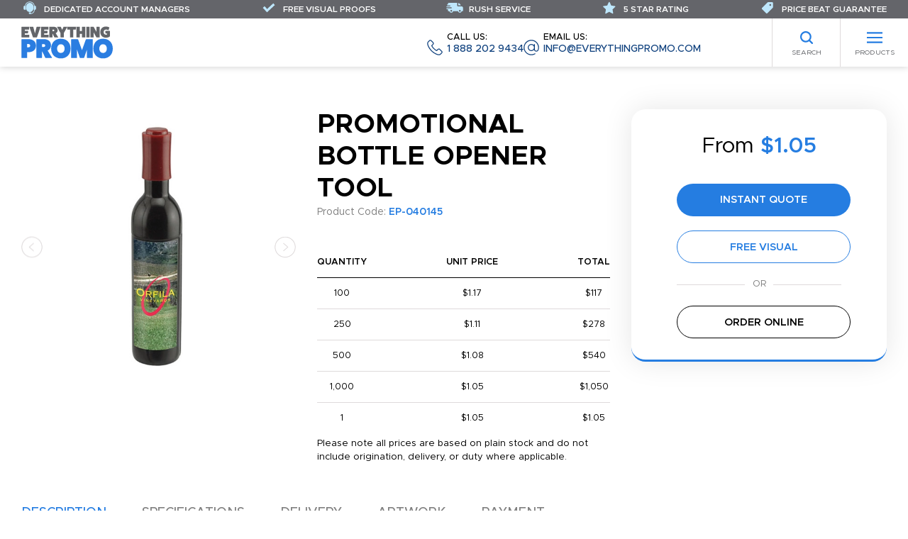

--- FILE ---
content_type: text/html; charset=UTF-8
request_url: https://www.everythingpromo.com/bottle-opener-tool-2
body_size: 41748
content:








<!DOCTYPE html>
<html lang="en_US">
<head>
    <title>Promotional Bottle Opener Tool | Everything Promo</title>
    <meta charset="utf-8" />
    <meta name="viewport" content="width=device-width, initial-scale=1.0, user-scalable=yes" />
    <meta name="robots" content="index,follow" />

    
            <link rel="canonical" href="https://www.everythingpromo.com/bottle-opener-tool-2" />
    
            <link rel="stylesheet" href="https://www.everythingpromo.com/assets/frontend/css/all.css?v=6" />
    
                        <script type="application/ld+json">
                {"@context":"https://schema.org/","@type":"WebPage","@id":"https://www.everythingpromo.com/bottle-opener-tool-2","url":"https://www.everythingpromo.com/bottle-opener-tool-2","name":"Bottle Opener Tool","inLanguage":"en_US","isPartOf":{"@id":"https://www.everythingpromo.com#website"}}
            </script>
                    <script type="application/ld+json">
                {"@context":"https://schema.org/","@type":"Product","@id":"https://www.everythingpromo.com/bottle-opener-tool-2#product","name":"Bottle Opener Tool","description":"Use this Bottle Opener Tool to make sure your advertisement items go the distance! The wine bottle-shaped product features a corkscrew and bottle opener. It easily attaches to their wine cooler or refrigerator via magnet, keeping your brand on display for everyone to see. Add a full color SpectraPrint decal to show off your company's logo and maximize exposure for your brand. It's a great addition to purchases at wineries, liquor stores and vineyards. Make sure they want to choose you when they go searching for their next sip of happiness! Dry.","sku":"EP-040145","mpn":"EP-040145","brand":{"@type":"brand","name":"Everything Promo"},"isRelatedTo":{"@type":"Service","@id":"https://www.everythingpromo.com#CustomPromoService"},"image":["https://api.asicentral.com/v1/media/22957493?size=large","https://api.asicentral.com/v1/media/22957494?size=large"],"offers":[{"@type":"Offer","url":"https://www.everythingpromo.com/bottle-opener-tool-2","eligibleQuantity":1,"priceCurrency":"USD","price":1.05,"priceValidUntil":"2026-02-01","itemCondition":"https://schema.org/NewCondition","availability":"http://schema.org/InStock","sku":"EP-040145","mpn":"EP-040145","seller":{"@id":"https://www.everythingpromo.com#organization"}},{"@type":"Offer","url":"https://www.everythingpromo.com/bottle-opener-tool-2","eligibleQuantity":100,"priceCurrency":"USD","price":1.17,"priceValidUntil":"2026-02-01","itemCondition":"https://schema.org/NewCondition","availability":"http://schema.org/InStock","sku":"EP-040145","mpn":"EP-040145","seller":{"@id":"https://www.everythingpromo.com#organization"}},{"@type":"Offer","url":"https://www.everythingpromo.com/bottle-opener-tool-2","eligibleQuantity":250,"priceCurrency":"USD","price":1.11,"priceValidUntil":"2026-02-01","itemCondition":"https://schema.org/NewCondition","availability":"http://schema.org/InStock","sku":"EP-040145","mpn":"EP-040145","seller":{"@id":"https://www.everythingpromo.com#organization"}},{"@type":"Offer","url":"https://www.everythingpromo.com/bottle-opener-tool-2","eligibleQuantity":500,"priceCurrency":"USD","price":1.08,"priceValidUntil":"2026-02-01","itemCondition":"https://schema.org/NewCondition","availability":"http://schema.org/InStock","sku":"EP-040145","mpn":"EP-040145","seller":{"@id":"https://www.everythingpromo.com#organization"}},{"@type":"Offer","url":"https://www.everythingpromo.com/bottle-opener-tool-2","eligibleQuantity":1000,"priceCurrency":"USD","price":1.05,"priceValidUntil":"2026-02-01","itemCondition":"https://schema.org/NewCondition","availability":"http://schema.org/InStock","sku":"EP-040145","mpn":"EP-040145","seller":{"@id":"https://www.everythingpromo.com#organization"}}]}
            </script>
            
    <!-- Global site tag (gtag.js) - Google Analytics -->
<script async src="https://www.googletagmanager.com/gtag/js?id=UA-193012637-1"></script>
<script>
    window.dataLayer = window.dataLayer || [];
    function gtag(){dataLayer.push(arguments);}
    gtag('js', new Date());
    gtag('config', 'UA-193012637-1');
    gtag('config', 'AW-395778294');
</script>
<script> (function(w,d,t,r,u) { var f,n,i; w[u]=w[u]||[],f=function() { var o={ti:"295021298", enableAutoSpaTracking: true}; o.q=w[u],w[u]=new UET(o),w[u].push("pageLoad") }, n=d.createElement(t),n.src=r,n.async=1,n.onload=n.onreadystatechange=function() { var s=this.readyState; s&&s!=="loaded"&&s!=="complete"||(f(),n.onload=n.onreadystatechange=null) }, i=d.getElementsByTagName(t)[0],i.parentNode.insertBefore(n,i) }) (window,document,"script","//bat.bing.com/bat.js","uetq"); </script>

    </head>
<body class="">

    

    <header class="header">
    <div class="header-wrap">
        <div class="header__logo">
            <a href="/" aria-label="Home"><svg class="svg svg-logo"><use href="#svg-logo"></use></svg></a>
        </div>
        <ul class="nav-top">
                    <li class="nav-top__item"><a href="https://www.everythingpromo.com">Home</a></li>
                    <li class="nav-top__item"><a href="https://www.everythingpromo.com/about">About</a></li>
                    <li class="nav-top__item"><a href="https://www.everythingpromo.com/blog/">Blog</a></li>
                    <li class="nav-top__item"><a href="https://www.everythingpromo.com/colors">Available Colors</a></li>
                    <li class="nav-top__item"><a href="https://www.everythingpromo.com/contact">Contact</a></li>
            </ul>

        <ul class="nav-contact">
    <li class="nav-contact__item">
        <a href="tel:+18882029434">
            <svg class="svg svg-phone"><use href="#svg-phone"></use></svg>
            <span class="nav-contact__label">Call us:</span>
            1 888 202 9434
        </a>
    </li>
    <li class="nav-contact__item">
        <a href="/cdn-cgi/l/email-protection#5a33343c351a3f2c3f28232e3233343d2a2835373574393537">
            <svg class="svg svg-email"><use href="#svg-email"></use></svg>
            <span class="nav-contact__label">Email us:</span>
            <span class="__cf_email__" data-cfemail="264f48404966435043545f524e4f48415654494b490845494b">[email&#160;protected]</span>
        </a>
    </li>
</ul>
    </div>
    <nav class="header__nav">
        <ul class="nav-categories" id="nav-categories">
    <li class="columns has-children"><a href="https://www.everythingpromo.com/best-sellers">Best Sellers </a>
                    <div class="nav-categories__sub-menu">
                <a href="#" class="nav-categories__back">Back to Main Menu</a>
                <p class="nav-categories__sub-heading"><a href="https://www.everythingpromo.com/best-sellers">Best Sellers </a></p>
                <ul class="">
                    <li class=" has-children"><a href="https://www.everythingpromo.com/best-sellers/best-sellers">Best Sellers</a>
                    <div class="nav-categories__sub-menu">
                <a href="#" class="nav-categories__back">Back to Best Sellers </a>
                <p class="nav-categories__sub-heading"><a href="https://www.everythingpromo.com/best-sellers/best-sellers">Best Sellers</a></p>
                <ul class="">
                    <li ><a href="https://www.everythingpromo.com/best-sellers/best-sellers/stationery">Stationery</a>
            </li>
            <li ><a href="https://www.everythingpromo.com/best-sellers/best-sellers/drinkware">Drinkware</a>
            </li>
            <li ><a href="https://www.everythingpromo.com/best-sellers/best-sellers/bags">Bags</a>
            </li>
            <li ><a href="https://www.everythingpromo.com/best-sellers/best-sellers/bandanas-masks">Bandanas &amp; Masks</a>
            </li>
            <li ><a href="https://www.everythingpromo.com/best-sellers/best-sellers/other">Other</a>
            </li>
                </ul>
            </div>
            </li>
                </ul>
            </div>
            </li>
            <li class="columns has-children"><a href="https://www.everythingpromo.com/pens">Pens</a>
                    <div class="nav-categories__sub-menu">
                <a href="#" class="nav-categories__back">Back to Main Menu</a>
                <p class="nav-categories__sub-heading"><a href="https://www.everythingpromo.com/pens">Pens</a></p>
                <ul class="">
                    <li class=" has-children"><a href="https://www.everythingpromo.com/pens/plastic">Plastic Pens</a>
                    <div class="nav-categories__sub-menu">
                <a href="#" class="nav-categories__back">Back to Pens</a>
                <p class="nav-categories__sub-heading"><a href="https://www.everythingpromo.com/pens/plastic">Plastic Pens</a></p>
                <ul class="">
                    <li ><a href="https://www.everythingpromo.com/pens/plastic/ball-pens">Ballpoint Pens</a>
            </li>
            <li ><a href="https://www.everythingpromo.com/pens/plastic/stylus-multifunctional">Stylus Pens</a>
            </li>
            <li ><a href="https://www.everythingpromo.com/pens/plastic/banner-pens">Banner Pens</a>
            </li>
            <li ><a href="https://www.everythingpromo.com/pens/plastic/wooden-pens">Wooden Pens</a>
            </li>
            <li ><a href="https://www.everythingpromo.com/pens/plastic/highlighter-pens">Highlighter &amp; Marker Pens</a>
            </li>
                </ul>
            </div>
            </li>
            <li class=" has-children"><a href="https://www.everythingpromo.com/pens/metal-pens">Metal Pens</a>
                    <div class="nav-categories__sub-menu">
                <a href="#" class="nav-categories__back">Back to Pens</a>
                <p class="nav-categories__sub-heading"><a href="https://www.everythingpromo.com/pens/metal-pens">Metal Pens</a></p>
                <ul class="">
                    <li ><a href="https://www.everythingpromo.com/pens/metal-pens/laser">Ballpoint Pens</a>
            </li>
            <li ><a href="https://www.everythingpromo.com/pens/metal-pens/multi-function">Multi-Function</a>
            </li>
            <li ><a href="https://www.everythingpromo.com/pens/metal-pens/stylus">Stylus </a>
            </li>
            <li ><a href="https://www.everythingpromo.com/pens/metal-pens/led-pens">LED </a>
            </li>
                </ul>
            </div>
            </li>
            <li class=" has-children"><a href="https://www.everythingpromo.com/pens/executive-corporate">Corporate Pens</a>
                    <div class="nav-categories__sub-menu">
                <a href="#" class="nav-categories__back">Back to Pens</a>
                <p class="nav-categories__sub-heading"><a href="https://www.everythingpromo.com/pens/executive-corporate">Corporate Pens</a></p>
                <ul class="">
                    <li ><a href="https://www.everythingpromo.com/pens/executive-corporate/gift-sets">Gift Sets</a>
            </li>
            <li ><a href="https://www.everythingpromo.com/pens/executive-corporate/rollerball">Rollerball</a>
            </li>
            <li ><a href="https://www.everythingpromo.com/pens/executive-corporate/fountain">Fountain</a>
            </li>
            <li ><a href="https://www.everythingpromo.com/pens/executive-corporate/leather">Leather</a>
            </li>
            <li ><a href="https://www.everythingpromo.com/pens/executive-corporate/display-boxes">Display Boxes</a>
            </li>
                </ul>
            </div>
            </li>
            <li class=" has-children"><a href="https://www.everythingpromo.com/pens/pencils">Pencils</a>
                    <div class="nav-categories__sub-menu">
                <a href="#" class="nav-categories__back">Back to Pens</a>
                <p class="nav-categories__sub-heading"><a href="https://www.everythingpromo.com/pens/pencils">Pencils</a></p>
                <ul class="">
                    <li ><a href="https://www.everythingpromo.com/pens/pencils/standard">Standard</a>
            </li>
            <li ><a href="https://www.everythingpromo.com/pens/pencils/mechanical">Mechanical</a>
            </li>
            <li ><a href="https://www.everythingpromo.com/pens/pencils/carpenter-pencils">Carpenter Pencils</a>
            </li>
            <li ><a href="https://www.everythingpromo.com/pens/pencils/colouring-crayons">Colouring &amp; Crayons</a>
            </li>
            <li ><a href="https://www.everythingpromo.com/pens/pencils/pencil-cases">Pencil Cases</a>
            </li>
                </ul>
            </div>
            </li>
                </ul>
            </div>
            </li>
            <li class="columns has-children"><a href="https://www.everythingpromo.com/promotional-drinkware">Drinkware</a>
                    <div class="nav-categories__sub-menu">
                <a href="#" class="nav-categories__back">Back to Main Menu</a>
                <p class="nav-categories__sub-heading"><a href="https://www.everythingpromo.com/promotional-drinkware">Drinkware</a></p>
                <ul class="">
                    <li class=" has-children"><a href="https://www.everythingpromo.com/promotional-drinkware/mugs">Mugs</a>
                    <div class="nav-categories__sub-menu">
                <a href="#" class="nav-categories__back">Back to Drinkware</a>
                <p class="nav-categories__sub-heading"><a href="https://www.everythingpromo.com/promotional-drinkware/mugs">Mugs</a></p>
                <ul class="">
                    <li ><a href="https://www.everythingpromo.com/promotional-drinkware/mugs/ceramic">Ceramic Mugs</a>
            </li>
            <li ><a href="https://www.everythingpromo.com/promotional-drinkware/mugs/metal-mugs">Metal Mugs</a>
            </li>
            <li ><a href="https://www.everythingpromo.com/promotional-drinkware/mugs/enamel-mugs">Enamel Mugs </a>
            </li>
            <li ><a href="https://www.everythingpromo.com/promotional-drinkware/mugs/campfire-mug">Campfire Mug</a>
            </li>
                </ul>
            </div>
            </li>
            <li class=" has-children"><a href="https://www.everythingpromo.com/promotional-drinkware/travel">Travel</a>
                    <div class="nav-categories__sub-menu">
                <a href="#" class="nav-categories__back">Back to Drinkware</a>
                <p class="nav-categories__sub-heading"><a href="https://www.everythingpromo.com/promotional-drinkware/travel">Travel</a></p>
                <ul class="">
                    <li ><a href="https://www.everythingpromo.com/promotional-drinkware/travel/tumblers">Tumblers</a>
            </li>
            <li ><a href="https://www.everythingpromo.com/promotional-drinkware/travel/travel-mugs">Travel Mugs</a>
            </li>
            <li ><a href="https://www.everythingpromo.com/promotional-drinkware/travel/vacuum-flasks-bottles">Vacuum Flasks &amp; Bottles </a>
            </li>
            <li ><a href="https://www.everythingpromo.com/promotional-drinkware/travel/plastic-cups">Plastic Cups &amp; Paper Cups </a>
            </li>
                </ul>
            </div>
            </li>
            <li class=" has-children"><a href="https://www.everythingpromo.com/promotional-drinkware/bottles">Bottles</a>
                    <div class="nav-categories__sub-menu">
                <a href="#" class="nav-categories__back">Back to Drinkware</a>
                <p class="nav-categories__sub-heading"><a href="https://www.everythingpromo.com/promotional-drinkware/bottles">Bottles</a></p>
                <ul class="">
                    <li ><a href="https://www.everythingpromo.com/promotional-drinkware/bottles/sports-bottles">Sports/Metal Bottles</a>
            </li>
            <li ><a href="https://www.everythingpromo.com/promotional-drinkware/bottles/growlers">Growlers</a>
            </li>
            <li ><a href="https://www.everythingpromo.com/promotional-drinkware/bottles/fruit-infusers">Fruit Infusers</a>
            </li>
                </ul>
            </div>
            </li>
            <li class=" has-children"><a href="https://www.everythingpromo.com/promotional-drinkware/bar-glassware">Bar &amp; Glassware</a>
                    <div class="nav-categories__sub-menu">
                <a href="#" class="nav-categories__back">Back to Drinkware</a>
                <p class="nav-categories__sub-heading"><a href="https://www.everythingpromo.com/promotional-drinkware/bar-glassware">Bar &amp; Glassware</a></p>
                <ul class="">
                    <li ><a href="https://www.everythingpromo.com/promotional-drinkware/bar-glassware/beer-glasses">Drink &amp; Shot Glasses</a>
            </li>
            <li ><a href="https://www.everythingpromo.com/promotional-drinkware/bar-glassware/mason-jars">Mason Jars</a>
            </li>
            <li ><a href="https://www.everythingpromo.com/promotional-drinkware/bar-glassware/hip-flasks">Hip Flasks</a>
            </li>
            <li ><a href="https://www.everythingpromo.com/promotional-drinkware/bar-glassware/pint-stein-glasses">Pint &amp; Stein Glasses</a>
            </li>
                </ul>
            </div>
            </li>
            <li class=" has-children"><a href="https://www.everythingpromo.com/promotional-drinkware/accessories">Accessories</a>
                    <div class="nav-categories__sub-menu">
                <a href="#" class="nav-categories__back">Back to Drinkware</a>
                <p class="nav-categories__sub-heading"><a href="https://www.everythingpromo.com/promotional-drinkware/accessories">Accessories</a></p>
                <ul class="">
                    <li ><a href="https://www.everythingpromo.com/promotional-drinkware/accessories/can-coolers-koozies">Can Coolers &amp; Koozies</a>
            </li>
            <li ><a href="https://www.everythingpromo.com/promotional-drinkware/accessories/bar-accessories">Bar Accessories</a>
            </li>
            <li ><a href="https://www.everythingpromo.com/promotional-drinkware/accessories/ice-cubes">Ice Cubes</a>
            </li>
            <li ><a href="https://www.everythingpromo.com/promotional-drinkware/accessories/stadium-cups">Stadium Cups </a>
            </li>
            <li ><a href="https://www.everythingpromo.com/promotional-drinkware/accessories/wine-products">Wine Products </a>
            </li>
            <li ><a href="https://www.everythingpromo.com/promotional-drinkware/accessories/straws">Straws</a>
            </li>
                </ul>
            </div>
            </li>
                </ul>
            </div>
            </li>
            <li class="columns has-children"><a href="https://www.everythingpromo.com/promotional-bags">Bags</a>
                    <div class="nav-categories__sub-menu">
                <a href="#" class="nav-categories__back">Back to Main Menu</a>
                <p class="nav-categories__sub-heading"><a href="https://www.everythingpromo.com/promotional-bags">Bags</a></p>
                <ul class="">
                    <li class=" has-children"><a href="https://www.everythingpromo.com/promotional-bags/shopping-bags">Shopping Bags</a>
                    <div class="nav-categories__sub-menu">
                <a href="#" class="nav-categories__back">Back to Bags</a>
                <p class="nav-categories__sub-heading"><a href="https://www.everythingpromo.com/promotional-bags/shopping-bags">Shopping Bags</a></p>
                <ul class="">
                    <li ><a href="https://www.everythingpromo.com/promotional-bags/shopping-bags/cotton-shopper-tote">Cotton Bags</a>
            </li>
            <li ><a href="https://www.everythingpromo.com/promotional-bags/shopping-bags/canvas">Canvas Bags</a>
            </li>
            <li ><a href="https://www.everythingpromo.com/promotional-bags/shopping-bags/jute">Jute Bags</a>
            </li>
            <li ><a href="https://www.everythingpromo.com/promotional-bags/shopping-bags/non-woven">Non-Woven Bags</a>
            </li>
            <li ><a href="https://www.everythingpromo.com/promotional-bags/shopping-bags/paper">Paper Bags</a>
            </li>
            <li ><a href="https://www.everythingpromo.com/promotional-bags/shopping-bags/foldable">Foldable Bags</a>
            </li>
            <li ><a href="https://www.everythingpromo.com/promotional-bags/shopping-bags/plastic">Plastic Bags</a>
            </li>
                </ul>
            </div>
            </li>
            <li class=" has-children"><a href="https://www.everythingpromo.com/promotional-bags/leisure-sports">Leisure &amp; Sports </a>
                    <div class="nav-categories__sub-menu">
                <a href="#" class="nav-categories__back">Back to Bags</a>
                <p class="nav-categories__sub-heading"><a href="https://www.everythingpromo.com/promotional-bags/leisure-sports">Leisure &amp; Sports </a></p>
                <ul class="">
                    <li ><a href="https://www.everythingpromo.com/promotional-bags/leisure-sports/cooler-bags">Cooler Bags</a>
            </li>
            <li ><a href="https://www.everythingpromo.com/promotional-bags/leisure-sports/stadium-bags">Stadium Bags</a>
            </li>
            <li ><a href="https://www.everythingpromo.com/promotional-bags/leisure-sports/waist-bags">Waist Bags</a>
            </li>
            <li ><a href="https://www.everythingpromo.com/promotional-bags/leisure-sports/boot-bags">Shoe Bags</a>
            </li>
            <li ><a href="https://www.everythingpromo.com/promotional-bags/leisure-sports/trolley-bags">Trolley Bags</a>
            </li>
            <li ><a href="https://www.everythingpromo.com/promotional-bags/leisure-sports/toiletry-bags">Toiletry Bags</a>
            </li>
                </ul>
            </div>
            </li>
            <li class=" has-children"><a href="https://www.everythingpromo.com/promotional-bags/backpacks">Backpacks</a>
                    <div class="nav-categories__sub-menu">
                <a href="#" class="nav-categories__back">Back to Bags</a>
                <p class="nav-categories__sub-heading"><a href="https://www.everythingpromo.com/promotional-bags/backpacks">Backpacks</a></p>
                <ul class="">
                    <li ><a href="https://www.everythingpromo.com/promotional-bags/backpacks/backpacks">Backpacks</a>
            </li>
            <li ><a href="https://www.everythingpromo.com/promotional-bags/backpacks/rucksacks">Rucksacks</a>
            </li>
            <li ><a href="https://www.everythingpromo.com/promotional-bags/backpacks/duffle-bags">Duffle Bags</a>
            </li>
            <li ><a href="https://www.everythingpromo.com/promotional-bags/backpacks/drawstring">Drawstring Bags</a>
            </li>
                </ul>
            </div>
            </li>
            <li class=" has-children"><a href="https://www.everythingpromo.com/promotional-bags/business">Business</a>
                    <div class="nav-categories__sub-menu">
                <a href="#" class="nav-categories__back">Back to Bags</a>
                <p class="nav-categories__sub-heading"><a href="https://www.everythingpromo.com/promotional-bags/business">Business</a></p>
                <ul class="">
                    <li ><a href="https://www.everythingpromo.com/promotional-bags/business/messenger-bags">Messenger Bag</a>
            </li>
            <li ><a href="https://www.everythingpromo.com/promotional-bags/business/laptop-tablet">Laptop &amp; Tablet Bags &amp; Sleeves</a>
            </li>
            <li ><a href="https://www.everythingpromo.com/promotional-bags/business/document-bags">Document &amp; Conference</a>
            </li>
            <li ><a href="https://www.everythingpromo.com/promotional-bags/business/travel-bags">Travel Bag</a>
            </li>
            <li ><a href="https://www.everythingpromo.com/promotional-bags/business/wallet-purses">Wallet &amp; Purses</a>
            </li>
            <li ><a href="https://www.everythingpromo.com/promotional-bags/business/luggage-tags">Luggage Tags</a>
            </li>
                </ul>
            </div>
            </li>
                </ul>
            </div>
            </li>
            <li class="columns has-children"><a href="https://www.everythingpromo.com/leisure">Leisure</a>
                    <div class="nav-categories__sub-menu">
                <a href="#" class="nav-categories__back">Back to Main Menu</a>
                <p class="nav-categories__sub-heading"><a href="https://www.everythingpromo.com/leisure">Leisure</a></p>
                <ul class="">
                    <li class=" has-children"><a href="https://www.everythingpromo.com/leisure/sports">Sports</a>
                    <div class="nav-categories__sub-menu">
                <a href="#" class="nav-categories__back">Back to Leisure</a>
                <p class="nav-categories__sub-heading"><a href="https://www.everythingpromo.com/leisure/sports">Sports</a></p>
                <ul class="">
                    <li ><a href="https://www.everythingpromo.com/leisure/sports/basketball-products">Basketball</a>
            </li>
            <li ><a href="https://www.everythingpromo.com/leisure/sports/football">Football</a>
            </li>
            <li ><a href="https://www.everythingpromo.com/leisure/sports/baseball">Baseball</a>
            </li>
            <li ><a href="https://www.everythingpromo.com/leisure/sports/hockey">Hockey</a>
            </li>
            <li ><a href="https://www.everythingpromo.com/leisure/sports/soccer">Soccer</a>
            </li>
            <li ><a href="https://www.everythingpromo.com/leisure/sports/noise-makers">Noise Makers</a>
            </li>
            <li ><a href="https://www.everythingpromo.com/leisure/sports/seat-cushions">Seat Cushions</a>
            </li>
            <li ><a href="https://www.everythingpromo.com/leisure/sports/other">Other</a>
            </li>
                </ul>
            </div>
            </li>
            <li class=" has-children"><a href="https://www.everythingpromo.com/leisure/umbrellas">Umbrellas</a>
                    <div class="nav-categories__sub-menu">
                <a href="#" class="nav-categories__back">Back to Leisure</a>
                <p class="nav-categories__sub-heading"><a href="https://www.everythingpromo.com/leisure/umbrellas">Umbrellas</a></p>
                <ul class="">
                    <li ><a href="https://www.everythingpromo.com/leisure/umbrellas/best-sellers">Best Sellers</a>
            </li>
            <li ><a href="https://www.everythingpromo.com/leisure/umbrellas/budget-umbrellas">Budget Umbrellas</a>
            </li>
            <li ><a href="https://www.everythingpromo.com/leisure/umbrellas/telescopic">Telescopic</a>
            </li>
            <li ><a href="https://www.everythingpromo.com/leisure/umbrellas/golf">Golf</a>
            </li>
            <li ><a href="https://www.everythingpromo.com/leisure/umbrellas/parasols">Parasols</a>
            </li>
                </ul>
            </div>
            </li>
            <li class=" has-children"><a href="https://www.everythingpromo.com/leisure/golf-cat">Golf</a>
                    <div class="nav-categories__sub-menu">
                <a href="#" class="nav-categories__back">Back to Leisure</a>
                <p class="nav-categories__sub-heading"><a href="https://www.everythingpromo.com/leisure/golf-cat">Golf</a></p>
                <ul class="">
                    <li ><a href="https://www.everythingpromo.com/leisure/golf-cat/balls">Golf Balls</a>
            </li>
            <li ><a href="https://www.everythingpromo.com/leisure/golf-cat/tee-s-and-markers">Tee&#039;s and Markers</a>
            </li>
            <li ><a href="https://www.everythingpromo.com/leisure/golf-cat/printed-golf-balls">Printed Golf Balls</a>
            </li>
            <li ><a href="https://www.everythingpromo.com/leisure/golf-cat/gift-packs">Gift Packs</a>
            </li>
            <li ><a href="https://www.everythingpromo.com/leisure/golf-cat/accessories">Accessories</a>
            </li>
            <li ><a href="https://www.everythingpromo.com/leisure/golf-cat/apparel">Apparel</a>
            </li>
                </ul>
            </div>
            </li>
            <li class=" has-children"><a href="https://www.everythingpromo.com/leisure/homeware">Homeware</a>
                    <div class="nav-categories__sub-menu">
                <a href="#" class="nav-categories__back">Back to Leisure</a>
                <p class="nav-categories__sub-heading"><a href="https://www.everythingpromo.com/leisure/homeware">Homeware</a></p>
                <ul class="">
                    <li ><a href="https://www.everythingpromo.com/leisure/homeware/living">Living/Home</a>
            </li>
            <li ><a href="https://www.everythingpromo.com/leisure/homeware/kitchenware">Kitchenware</a>
            </li>
            <li ><a href="https://www.everythingpromo.com/leisure/homeware/bathroom">Bathroom</a>
            </li>
            <li ><a href="https://www.everythingpromo.com/leisure/homeware/garden">Garden</a>
            </li>
            <li ><a href="https://www.everythingpromo.com/leisure/homeware/beauty-products">Beauty &amp; Health</a>
            </li>
                </ul>
            </div>
            </li>
            <li class=" has-children"><a href="https://www.everythingpromo.com/leisure/outdoor">Outdoor</a>
                    <div class="nav-categories__sub-menu">
                <a href="#" class="nav-categories__back">Back to Leisure</a>
                <p class="nav-categories__sub-heading"><a href="https://www.everythingpromo.com/leisure/outdoor">Outdoor</a></p>
                <ul class="">
                    <li ><a href="https://www.everythingpromo.com/leisure/outdoor/chairs">Chairs</a>
            </li>
            <li ><a href="https://www.everythingpromo.com/leisure/outdoor/leisure-and-fun">Leisure and Fun</a>
            </li>
            <li ><a href="https://www.everythingpromo.com/leisure/outdoor/cycling">Cycling</a>
            </li>
            <li ><a href="https://www.everythingpromo.com/leisure/outdoor/camping-picnic">Camping</a>
            </li>
            <li ><a href="https://www.everythingpromo.com/leisure/outdoor/beach-toys-tools">Beach</a>
            </li>
                </ul>
            </div>
            </li>
            <li class=" has-children"><a href="https://www.everythingpromo.com/leisure/auto">Auto</a>
                    <div class="nav-categories__sub-menu">
                <a href="#" class="nav-categories__back">Back to Leisure</a>
                <p class="nav-categories__sub-heading"><a href="https://www.everythingpromo.com/leisure/auto">Auto</a></p>
                <ul class="">
                    <li ><a href="https://www.everythingpromo.com/leisure/auto/sun-shades">Sun Shades </a>
            </li>
            <li ><a href="https://www.everythingpromo.com/leisure/auto/ice-scrapers">Ice Scrapers</a>
            </li>
            <li ><a href="https://www.everythingpromo.com/leisure/auto/promotional-air-fresheners">Air Fresheners</a>
            </li>
            <li ><a href="https://www.everythingpromo.com/leisure/auto/car-accessories">Car Accessories </a>
            </li>
            <li ><a href="https://www.everythingpromo.com/leisure/auto/car-chargers">Car Chargers</a>
            </li>
                </ul>
            </div>
            </li>
            <li class=" has-children"><a href="https://www.everythingpromo.com/leisure/practical">Practical</a>
                    <div class="nav-categories__sub-menu">
                <a href="#" class="nav-categories__back">Back to Leisure</a>
                <p class="nav-categories__sub-heading"><a href="https://www.everythingpromo.com/leisure/practical">Practical</a></p>
                <ul class="">
                    <li ><a href="https://www.everythingpromo.com/leisure/practical/tape-measures">Tape Measures</a>
            </li>
            <li ><a href="https://www.everythingpromo.com/leisure/practical/flashlights">Flashlights</a>
            </li>
            <li ><a href="https://www.everythingpromo.com/leisure/practical/lighters-ashtrays">Lighters &amp; Ashtrays</a>
            </li>
            <li ><a href="https://www.everythingpromo.com/leisure/practical/promotional-bottle-openers">Bottle Openers</a>
            </li>
            <li ><a href="https://www.everythingpromo.com/leisure/practical/tools">Tools</a>
            </li>
            <li ><a href="https://www.everythingpromo.com/leisure/practical/cigars-acessories">Cigars &amp; Accessories </a>
            </li>
                </ul>
            </div>
            </li>
                </ul>
            </div>
            </li>
            <li class="columns has-children"><a href="https://www.everythingpromo.com/event-giveaways">Events &amp; Giveaways</a>
                    <div class="nav-categories__sub-menu">
                <a href="#" class="nav-categories__back">Back to Main Menu</a>
                <p class="nav-categories__sub-heading"><a href="https://www.everythingpromo.com/event-giveaways">Events &amp; Giveaways</a></p>
                <ul class="">
                    <li class=" has-children"><a href="https://www.everythingpromo.com/event-giveaways/novelty-foam">Novelty &amp; Foam </a>
                    <div class="nav-categories__sub-menu">
                <a href="#" class="nav-categories__back">Back to Events &amp; Giveaways</a>
                <p class="nav-categories__sub-heading"><a href="https://www.everythingpromo.com/event-giveaways/novelty-foam">Novelty &amp; Foam </a></p>
                <ul class="">
                    <li ><a href="https://www.everythingpromo.com/event-giveaways/novelty-foam/portable-fans">Handheld Fans</a>
            </li>
            <li ><a href="https://www.everythingpromo.com/event-giveaways/novelty-foam/fun-games-puzzles">Fun, Games &amp; Puzzles </a>
            </li>
            <li ><a href="https://www.everythingpromo.com/event-giveaways/novelty-foam/promotional-cape">Capes</a>
            </li>
            <li ><a href="https://www.everythingpromo.com/event-giveaways/novelty-foam/light-up">Light Up</a>
            </li>
            <li ><a href="https://www.everythingpromo.com/event-giveaways/novelty-foam/foam-hands">Foam Hands </a>
            </li>
            <li ><a href="https://www.everythingpromo.com/event-giveaways/novelty-foam/foam-products">Foam Products </a>
            </li>
            <li ><a href="https://www.everythingpromo.com/event-giveaways/novelty-foam/other">Other</a>
            </li>
                </ul>
            </div>
            </li>
            <li class=" has-children"><a href="https://www.everythingpromo.com/event-giveaways/stress-toys">Stress Toys </a>
                    <div class="nav-categories__sub-menu">
                <a href="#" class="nav-categories__back">Back to Events &amp; Giveaways</a>
                <p class="nav-categories__sub-heading"><a href="https://www.everythingpromo.com/event-giveaways/stress-toys">Stress Toys </a></p>
                <ul class="">
                    <li ><a href="https://www.everythingpromo.com/event-giveaways/stress-toys/stress-balls">Stress Balls</a>
            </li>
            <li ><a href="https://www.everythingpromo.com/event-giveaways/stress-toys/stress-animals">Stress Animals</a>
            </li>
            <li ><a href="https://www.everythingpromo.com/event-giveaways/stress-toys/other">Other</a>
            </li>
                </ul>
            </div>
            </li>
            <li class=" has-children"><a href="https://www.everythingpromo.com/event-giveaways/lanyards-wristbands">Lanyards &amp; Wristbands</a>
                    <div class="nav-categories__sub-menu">
                <a href="#" class="nav-categories__back">Back to Events &amp; Giveaways</a>
                <p class="nav-categories__sub-heading"><a href="https://www.everythingpromo.com/event-giveaways/lanyards-wristbands">Lanyards &amp; Wristbands</a></p>
                <ul class="">
                    <li ><a href="https://www.everythingpromo.com/event-giveaways/lanyards-wristbands/custom-printed-lanyards">Lanyards</a>
            </li>
            <li ><a href="https://www.everythingpromo.com/event-giveaways/lanyards-wristbands/promotional-badge-holder">Badge Holder/Reel</a>
            </li>
            <li ><a href="https://www.everythingpromo.com/event-giveaways/lanyards-wristbands/wristbands">Wristbands</a>
            </li>
                </ul>
            </div>
            </li>
            <li class=" has-children"><a href="https://www.everythingpromo.com/event-giveaways/food-drinks">Food &amp; Drinks</a>
                    <div class="nav-categories__sub-menu">
                <a href="#" class="nav-categories__back">Back to Events &amp; Giveaways</a>
                <p class="nav-categories__sub-heading"><a href="https://www.everythingpromo.com/event-giveaways/food-drinks">Food &amp; Drinks</a></p>
                <ul class="">
                    <li ><a href="https://www.everythingpromo.com/event-giveaways/food-drinks/mints-candy">Mints &amp; Candy</a>
            </li>
            <li ><a href="https://www.everythingpromo.com/event-giveaways/food-drinks/chocolate">Chocolate</a>
            </li>
            <li ><a href="https://www.everythingpromo.com/event-giveaways/food-drinks/biscuits-cookies">Cookies</a>
            </li>
            <li ><a href="https://www.everythingpromo.com/event-giveaways/food-drinks/popcorn">Popcorn</a>
            </li>
            <li ><a href="https://www.everythingpromo.com/event-giveaways/food-drinks/drinks">Drinks</a>
            </li>
                </ul>
            </div>
            </li>
            <li class=" has-children"><a href="https://www.everythingpromo.com/event-giveaways/display">Display</a>
                    <div class="nav-categories__sub-menu">
                <a href="#" class="nav-categories__back">Back to Events &amp; Giveaways</a>
                <p class="nav-categories__sub-heading"><a href="https://www.everythingpromo.com/event-giveaways/display">Display</a></p>
                <ul class="">
                    <li ><a href="https://www.everythingpromo.com/event-giveaways/display/balloons">Balloons</a>
            </li>
            <li ><a href="https://www.everythingpromo.com/event-giveaways/display/flags">Flags</a>
            </li>
            <li ><a href="https://www.everythingpromo.com/event-giveaways/display/banners">Banners</a>
            </li>
            <li ><a href="https://www.everythingpromo.com/event-giveaways/display/table-covers">Table Covers</a>
            </li>
            <li ><a href="https://www.everythingpromo.com/event-giveaways/display/tent">Tent</a>
            </li>
            <li ><a href="https://www.everythingpromo.com/event-giveaways/display/inflatables">Inflatables</a>
            </li>
            <li ><a href="https://www.everythingpromo.com/event-giveaways/display/led">LED</a>
            </li>
                </ul>
            </div>
            </li>
            <li class=" has-children"><a href="https://www.everythingpromo.com/event-giveaways/other">Other</a>
                    <div class="nav-categories__sub-menu">
                <a href="#" class="nav-categories__back">Back to Events &amp; Giveaways</a>
                <p class="nav-categories__sub-heading"><a href="https://www.everythingpromo.com/event-giveaways/other">Other</a></p>
                <ul class="">
                    <li ><a href="https://www.everythingpromo.com/event-giveaways/other/teddy-bears">Teddy Bears &amp; Plush</a>
            </li>
            <li ><a href="https://www.everythingpromo.com/event-giveaways/other/magnets">Magnets</a>
            </li>
            <li ><a href="https://www.everythingpromo.com/event-giveaways/other/badges">Badges &amp; Medallions</a>
            </li>
            <li ><a href="https://www.everythingpromo.com/event-giveaways/other/luggage-tags">Luggage Tags </a>
            </li>
            <li ><a href="https://www.everythingpromo.com/event-giveaways/other/tattoos">Tattoos</a>
            </li>
                </ul>
            </div>
            </li>
                </ul>
            </div>
            </li>
            <li class="columns has-children"><a href="https://www.everythingpromo.com/keychains">Keychains</a>
                    <div class="nav-categories__sub-menu">
                <a href="#" class="nav-categories__back">Back to Main Menu</a>
                <p class="nav-categories__sub-heading"><a href="https://www.everythingpromo.com/keychains">Keychains</a></p>
                <ul class="">
                    <li class=" has-children"><a href="https://www.everythingpromo.com/keychains/practical">Practical </a>
                    <div class="nav-categories__sub-menu">
                <a href="#" class="nav-categories__back">Back to Keychains</a>
                <p class="nav-categories__sub-heading"><a href="https://www.everythingpromo.com/keychains/practical">Practical </a></p>
                <ul class="">
                    <li ><a href="https://www.everythingpromo.com/keychains/practical/custom-bottle-opener">Bottle Opener </a>
            </li>
            <li ><a href="https://www.everythingpromo.com/keychains/practical/promotional-led-torch">Tools, Led &amp; Torch</a>
            </li>
                </ul>
            </div>
            </li>
            <li class=" has-children"><a href="https://www.everythingpromo.com/keychains/plastic">Plastic</a>
                    <div class="nav-categories__sub-menu">
                <a href="#" class="nav-categories__back">Back to Keychains</a>
                <p class="nav-categories__sub-heading"><a href="https://www.everythingpromo.com/keychains/plastic">Plastic</a></p>
                <ul class="">
                    <li ><a href="https://www.everythingpromo.com/keychains/plastic/plastic-keychains">Plastic Keychains</a>
            </li>
            <li ><a href="https://www.everythingpromo.com/keychains/plastic/novelty-keychains">Novelty Keychains</a>
            </li>
                </ul>
            </div>
            </li>
            <li class=" has-children"><a href="https://www.everythingpromo.com/keychains/other">Other</a>
                    <div class="nav-categories__sub-menu">
                <a href="#" class="nav-categories__back">Back to Keychains</a>
                <p class="nav-categories__sub-heading"><a href="https://www.everythingpromo.com/keychains/other">Other</a></p>
                <ul class="">
                    <li ><a href="https://www.everythingpromo.com/keychains/other/leather">Leather </a>
            </li>
            <li ><a href="https://www.everythingpromo.com/keychains/other/wooden">Wooden</a>
            </li>
            <li ><a href="https://www.everythingpromo.com/keychains/other/metal">Metal</a>
            </li>
            <li ><a href="https://www.everythingpromo.com/keychains/other/embroidery">Embroidery</a>
            </li>
                </ul>
            </div>
            </li>
                </ul>
            </div>
            </li>
            <li class="columns has-children"><a href="https://www.everythingpromo.com/office">Office &amp; Desk</a>
                    <div class="nav-categories__sub-menu">
                <a href="#" class="nav-categories__back">Back to Main Menu</a>
                <p class="nav-categories__sub-heading"><a href="https://www.everythingpromo.com/office">Office &amp; Desk</a></p>
                <ul class="">
                    <li class=" has-children"><a href="https://www.everythingpromo.com/office/desk-items">Desk Items</a>
                    <div class="nav-categories__sub-menu">
                <a href="#" class="nav-categories__back">Back to Office &amp; Desk</a>
                <p class="nav-categories__sub-heading"><a href="https://www.everythingpromo.com/office/desk-items">Desk Items</a></p>
                <ul class="">
                    <li ><a href="https://www.everythingpromo.com/office/desk-items/promotional-calendars">Calendars</a>
            </li>
            <li ><a href="https://www.everythingpromo.com/office/desk-items/calculators">Calculators</a>
            </li>
            <li ><a href="https://www.everythingpromo.com/office/desk-items/binders">Binders/Clipboards</a>
            </li>
            <li ><a href="https://www.everythingpromo.com/office/desk-items/folders-portfolios">Folders/Portfolios</a>
            </li>
            <li ><a href="https://www.everythingpromo.com/office/desk-items/planners">Planners</a>
            </li>
            <li ><a href="https://www.everythingpromo.com/office/desk-items/coasters">Coasters</a>
            </li>
            <li ><a href="https://www.everythingpromo.com/office/desk-items/pen-holders-desk-caddys">Pen Holders &amp; Desk Caddys</a>
            </li>
            <li ><a href="https://www.everythingpromo.com/office/desk-items/paper-weights">Paper Weights</a>
            </li>
            <li ><a href="https://www.everythingpromo.com/office/desk-items/business-card">Business Card</a>
            </li>
                </ul>
            </div>
            </li>
            <li class=" has-children"><a href="https://www.everythingpromo.com/office/notebooks">Notebooks</a>
                    <div class="nav-categories__sub-menu">
                <a href="#" class="nav-categories__back">Back to Office &amp; Desk</a>
                <p class="nav-categories__sub-heading"><a href="https://www.everythingpromo.com/office/notebooks">Notebooks</a></p>
                <ul class="">
                    <li ><a href="https://www.everythingpromo.com/office/notebooks/notebooks">Notebooks</a>
            </li>
            <li ><a href="https://www.everythingpromo.com/office/notebooks/diaries">Journals &amp; Diaries</a>
            </li>
            <li ><a href="https://www.everythingpromo.com/office/notebooks/notepads">Notepads</a>
            </li>
            <li ><a href="https://www.everythingpromo.com/office/notebooks/luxury-executive-notebooks">Luxury/Executive Notebooks</a>
            </li>
                </ul>
            </div>
            </li>
            <li class=" has-children"><a href="https://www.everythingpromo.com/office/paper-products">Paper Products</a>
                    <div class="nav-categories__sub-menu">
                <a href="#" class="nav-categories__back">Back to Office &amp; Desk</a>
                <p class="nav-categories__sub-heading"><a href="https://www.everythingpromo.com/office/paper-products">Paper Products</a></p>
                <ul class="">
                    <li ><a href="https://www.everythingpromo.com/office/paper-products/sticky-notes">Sticky Notes</a>
            </li>
            <li ><a href="https://www.everythingpromo.com/office/paper-products/memo-memo-clips">Memo &amp; Memo Clips</a>
            </li>
            <li ><a href="https://www.everythingpromo.com/office/paper-products/business-cards">Business Cards </a>
            </li>
            <li ><a href="https://www.everythingpromo.com/office/paper-products/promotional-stickers">Stickers</a>
            </li>
            <li ><a href="https://www.everythingpromo.com/office/paper-products/cards-envelopes">Cards/Envelopes</a>
            </li>
                </ul>
            </div>
            </li>
            <li class=" has-children"><a href="https://www.everythingpromo.com/office/stationery">Stationery</a>
                    <div class="nav-categories__sub-menu">
                <a href="#" class="nav-categories__back">Back to Office &amp; Desk</a>
                <p class="nav-categories__sub-heading"><a href="https://www.everythingpromo.com/office/stationery">Stationery</a></p>
                <ul class="">
                    <li ><a href="https://www.everythingpromo.com/office/stationery/sharpeners">Sharpeners</a>
            </li>
            <li ><a href="https://www.everythingpromo.com/office/stationery/rulers">Rulers</a>
            </li>
            <li ><a href="https://www.everythingpromo.com/office/stationery/promotional-erasers">Erasers</a>
            </li>
            <li ><a href="https://www.everythingpromo.com/office/stationery/letter-openers">Letter Openers</a>
            </li>
            <li ><a href="https://www.everythingpromo.com/office/stationery/paper-clips">Paper Clips</a>
            </li>
            <li ><a href="https://www.everythingpromo.com/office/stationery/stationery-sets">Pencil Cases &amp; Stationery Sets</a>
            </li>
            <li ><a href="https://www.everythingpromo.com/office/stationery/custom-bookmarks">Bookmarks</a>
            </li>
                </ul>
            </div>
            </li>
            <li class=" has-children"><a href="https://www.everythingpromo.com/office/awards">Awards</a>
                    <div class="nav-categories__sub-menu">
                <a href="#" class="nav-categories__back">Back to Office &amp; Desk</a>
                <p class="nav-categories__sub-heading"><a href="https://www.everythingpromo.com/office/awards">Awards</a></p>
                <ul class="">
                    <li ><a href="https://www.everythingpromo.com/office/awards/crystal">Crystal</a>
            </li>
            <li ><a href="https://www.everythingpromo.com/office/awards/glass">Glass</a>
            </li>
            <li ><a href="https://www.everythingpromo.com/office/awards/metal">Metal</a>
            </li>
            <li ><a href="https://www.everythingpromo.com/office/awards/wood">Wood</a>
            </li>
                </ul>
            </div>
            </li>
                </ul>
            </div>
            </li>
            <li class="columns has-children"><a href="https://www.everythingpromo.com/usb-tech">USB &amp; Tech</a>
                    <div class="nav-categories__sub-menu">
                <a href="#" class="nav-categories__back">Back to Main Menu</a>
                <p class="nav-categories__sub-heading"><a href="https://www.everythingpromo.com/usb-tech">USB &amp; Tech</a></p>
                <ul class="">
                    <li class=" has-children"><a href="https://www.everythingpromo.com/usb-tech/usb">USB</a>
                    <div class="nav-categories__sub-menu">
                <a href="#" class="nav-categories__back">Back to USB &amp; Tech</a>
                <p class="nav-categories__sub-heading"><a href="https://www.everythingpromo.com/usb-tech/usb">USB</a></p>
                <ul class="">
                    <li ><a href="https://www.everythingpromo.com/usb-tech/usb/metal">Metal</a>
            </li>
            <li ><a href="https://www.everythingpromo.com/usb-tech/usb/pvc-plastic">PVC/Plastic</a>
            </li>
            <li ><a href="https://www.everythingpromo.com/usb-tech/usb/wooden">Wooden</a>
            </li>
            <li ><a href="https://www.everythingpromo.com/usb-tech/usb/usb-bracelets">USB Bracelets</a>
            </li>
            <li ><a href="https://www.everythingpromo.com/usb-tech/usb/other">Other</a>
            </li>
                </ul>
            </div>
            </li>
            <li class=" has-children"><a href="https://www.everythingpromo.com/usb-tech/phone-tablet">Phone &amp; Tablet</a>
                    <div class="nav-categories__sub-menu">
                <a href="#" class="nav-categories__back">Back to USB &amp; Tech</a>
                <p class="nav-categories__sub-heading"><a href="https://www.everythingpromo.com/usb-tech/phone-tablet">Phone &amp; Tablet</a></p>
                <ul class="">
                    <li ><a href="https://www.everythingpromo.com/usb-tech/phone-tablet/power-banks">Power Banks</a>
            </li>
            <li ><a href="https://www.everythingpromo.com/usb-tech/phone-tablet/stands">Stands &amp; Holders</a>
            </li>
            <li ><a href="https://www.everythingpromo.com/usb-tech/phone-tablet/tablet-cases">Tablet Cases</a>
            </li>
            <li ><a href="https://www.everythingpromo.com/usb-tech/phone-tablet/phone-cases">Phone Cases</a>
            </li>
            <li ><a href="https://www.everythingpromo.com/usb-tech/phone-tablet/accessories">Accessories</a>
            </li>
            <li ><a href="https://www.everythingpromo.com/usb-tech/phone-tablet/wireless-chargers">Wireless Chargers</a>
            </li>
            <li ><a href="https://www.everythingpromo.com/usb-tech/phone-tablet/phone-wallets">Phone Wallets</a>
            </li>
            <li ><a href="https://www.everythingpromo.com/usb-tech/phone-tablet/charger-cables">Charger Cables</a>
            </li>
            <li ><a href="https://www.everythingpromo.com/usb-tech/phone-tablet/stylus">Stylus</a>
            </li>
                </ul>
            </div>
            </li>
            <li class=" has-children"><a href="https://www.everythingpromo.com/usb-tech/pc-accessories">PC Accessories</a>
                    <div class="nav-categories__sub-menu">
                <a href="#" class="nav-categories__back">Back to USB &amp; Tech</a>
                <p class="nav-categories__sub-heading"><a href="https://www.everythingpromo.com/usb-tech/pc-accessories">PC Accessories</a></p>
                <ul class="">
                    <li ><a href="https://www.everythingpromo.com/usb-tech/pc-accessories/mouse-pads">Mouse Pads</a>
            </li>
            <li ><a href="https://www.everythingpromo.com/usb-tech/pc-accessories/mice-keyboards">Mice &amp; Keyboards</a>
            </li>
            <li ><a href="https://www.everythingpromo.com/usb-tech/pc-accessories/usb-hubs">USB Hubs</a>
            </li>
            <li ><a href="https://www.everythingpromo.com/usb-tech/pc-accessories/screen-cleaning-cloths">Screen/Cleaning Cloths</a>
            </li>
            <li ><a href="https://www.everythingpromo.com/usb-tech/pc-accessories/webcam-covers">Webcam Covers</a>
            </li>
                </ul>
            </div>
            </li>
            <li class=" has-children"><a href="https://www.everythingpromo.com/usb-tech/electrical">Electrical</a>
                    <div class="nav-categories__sub-menu">
                <a href="#" class="nav-categories__back">Back to USB &amp; Tech</a>
                <p class="nav-categories__sub-heading"><a href="https://www.everythingpromo.com/usb-tech/electrical">Electrical</a></p>
                <ul class="">
                    <li ><a href="https://www.everythingpromo.com/usb-tech/electrical/usb-fans-desk-fans">USB Fans &amp; Desk Fans</a>
            </li>
            <li ><a href="https://www.everythingpromo.com/usb-tech/electrical/clocks">Clocks</a>
            </li>
            <li ><a href="https://www.everythingpromo.com/usb-tech/electrical/watches">Watches</a>
            </li>
            <li ><a href="https://www.everythingpromo.com/usb-tech/electrical/lighting">Lighting</a>
            </li>
            <li ><a href="https://www.everythingpromo.com/usb-tech/electrical/solar-products">Solar Products</a>
            </li>
                </ul>
            </div>
            </li>
            <li class=" has-children"><a href="https://www.everythingpromo.com/usb-tech/audio">Audio</a>
                    <div class="nav-categories__sub-menu">
                <a href="#" class="nav-categories__back">Back to USB &amp; Tech</a>
                <p class="nav-categories__sub-heading"><a href="https://www.everythingpromo.com/usb-tech/audio">Audio</a></p>
                <ul class="">
                    <li ><a href="https://www.everythingpromo.com/usb-tech/audio/speakers">Speakers</a>
            </li>
            <li ><a href="https://www.everythingpromo.com/usb-tech/audio/headphones-earphones">Headphones &amp; Earphones</a>
            </li>
            <li ><a href="https://www.everythingpromo.com/usb-tech/audio/earbuds">Earbuds</a>
            </li>
            <li ><a href="https://www.everythingpromo.com/usb-tech/audio/radios">Radios</a>
            </li>
                </ul>
            </div>
            </li>
            <li class=" has-children"><a href="https://www.everythingpromo.com/usb-tech/other">Other</a>
                    <div class="nav-categories__sub-menu">
                <a href="#" class="nav-categories__back">Back to USB &amp; Tech</a>
                <p class="nav-categories__sub-heading"><a href="https://www.everythingpromo.com/usb-tech/other">Other</a></p>
                <ul class="">
                    <li ><a href="https://www.everythingpromo.com/usb-tech/other/adapters">Adapters</a>
            </li>
            <li ><a href="https://www.everythingpromo.com/usb-tech/other/vr-glasses-headsets">VR Glasses &amp; Headsets</a>
            </li>
            <li ><a href="https://www.everythingpromo.com/usb-tech/other/popsockets-r">Popsockets(R)</a>
            </li>
            <li ><a href="https://www.everythingpromo.com/usb-tech/other/laptop-desk">Laptop Desk/Tray</a>
            </li>
            <li ><a href="https://www.everythingpromo.com/usb-tech/other/tech-organizer">Tech Organizer</a>
            </li>
            <li ><a href="https://www.everythingpromo.com/usb-tech/other/charger-cables">Charger Cables</a>
            </li>
            <li ><a href="https://www.everythingpromo.com/usb-tech/other/selfie-sticks">Selfie Sticks &amp; Lights</a>
            </li>
            <li ><a href="https://www.everythingpromo.com/usb-tech/other/cable-ties">Cable Ties</a>
            </li>
            <li ><a href="https://www.everythingpromo.com/usb-tech/other/wipes">Wipes</a>
            </li>
                </ul>
            </div>
            </li>
                </ul>
            </div>
            </li>
            <li class="columns has-children"><a href="https://www.everythingpromo.com/apparel">Apparel</a>
                    <div class="nav-categories__sub-menu">
                <a href="#" class="nav-categories__back">Back to Main Menu</a>
                <p class="nav-categories__sub-heading"><a href="https://www.everythingpromo.com/apparel">Apparel</a></p>
                <ul class="">
                    <li class=" has-children"><a href="https://www.everythingpromo.com/apparel/clothing">Clothing</a>
                    <div class="nav-categories__sub-menu">
                <a href="#" class="nav-categories__back">Back to Apparel</a>
                <p class="nav-categories__sub-heading"><a href="https://www.everythingpromo.com/apparel/clothing">Clothing</a></p>
                <ul class="">
                    <li ><a href="https://www.everythingpromo.com/apparel/clothing/t-shirts">T-shirts </a>
            </li>
            <li ><a href="https://www.everythingpromo.com/apparel/clothing/polo">Custom Promotional Polo Shirts</a>
            </li>
            <li ><a href="https://www.everythingpromo.com/apparel/clothing/shirts">Shirts</a>
            </li>
            <li ><a href="https://www.everythingpromo.com/apparel/clothing/hoodies">Hoodies</a>
            </li>
            <li ><a href="https://www.everythingpromo.com/apparel/clothing/sweatshirts">Sweatshirts</a>
            </li>
            <li ><a href="https://www.everythingpromo.com/apparel/clothing/jackets">Jackets</a>
            </li>
            <li ><a href="https://www.everythingpromo.com/apparel/clothing/ponchos">Ponchos</a>
            </li>
            <li ><a href="https://www.everythingpromo.com/apparel/clothing/skirts">Skirts</a>
            </li>
            <li ><a href="https://www.everythingpromo.com/apparel/clothing/aprons">Aprons</a>
            </li>
            <li ><a href="https://www.everythingpromo.com/apparel/clothing/safety">Safety</a>
            </li>
            <li ><a href="https://www.everythingpromo.com/apparel/clothing/pants">Pants</a>
            </li>
                </ul>
            </div>
            </li>
            <li class=" has-children"><a href="https://www.everythingpromo.com/apparel/accessories">Accessories</a>
                    <div class="nav-categories__sub-menu">
                <a href="#" class="nav-categories__back">Back to Apparel</a>
                <p class="nav-categories__sub-heading"><a href="https://www.everythingpromo.com/apparel/accessories">Accessories</a></p>
                <ul class="">
                    <li ><a href="https://www.everythingpromo.com/apparel/accessories/scarves">Scarves</a>
            </li>
            <li ><a href="https://www.everythingpromo.com/apparel/accessories/bandanas">Bandanas</a>
            </li>
            <li ><a href="https://www.everythingpromo.com/apparel/accessories/caps-and-hats">Caps, Hats &amp; Beanies</a>
            </li>
            <li ><a href="https://www.everythingpromo.com/apparel/accessories/sunglasses-accessories">Sunglasses &amp; Accessories</a>
            </li>
            <li ><a href="https://www.everythingpromo.com/apparel/accessories/footwear">Footwear</a>
            </li>
            <li ><a href="https://www.everythingpromo.com/apparel/accessories/slippers">Slippers</a>
            </li>
            <li ><a href="https://www.everythingpromo.com/apparel/accessories/socks">Socks</a>
            </li>
            <li ><a href="https://www.everythingpromo.com/apparel/accessories/other">Other</a>
            </li>
                </ul>
            </div>
            </li>
                </ul>
            </div>
            </li>
            <li class="columns has-children"><a href="https://www.everythingpromo.com/themes">Themes</a>
                    <div class="nav-categories__sub-menu">
                <a href="#" class="nav-categories__back">Back to Main Menu</a>
                <p class="nav-categories__sub-heading"><a href="https://www.everythingpromo.com/themes">Themes</a></p>
                <ul class="">
                    <li class=" has-children"><a href="https://www.everythingpromo.com/themes/seasonal">Seasonal</a>
                    <div class="nav-categories__sub-menu">
                <a href="#" class="nav-categories__back">Back to Themes</a>
                <p class="nav-categories__sub-heading"><a href="https://www.everythingpromo.com/themes/seasonal">Seasonal</a></p>
                <ul class="">
                    <li ><a href="https://www.everythingpromo.com/themes/seasonal/4th-july">4th July</a>
            </li>
            <li ><a href="https://www.everythingpromo.com/themes/seasonal/solar-eclipse">Solar Eclipse</a>
            </li>
            <li ><a href="https://www.everythingpromo.com/themes/seasonal/festivals">Festival</a>
            </li>
            <li ><a href="https://www.everythingpromo.com/themes/seasonal/halloween">Halloween</a>
            </li>
            <li ><a href="https://www.everythingpromo.com/themes/seasonal/christmas">Christmas</a>
            </li>
            <li ><a href="https://www.everythingpromo.com/themes/seasonal/valentine-s-day">Valentine&#039;s Day</a>
            </li>
            <li ><a href="https://www.everythingpromo.com/themes/seasonal/st-patrick-s-day">St Patrick&#039;s Day</a>
            </li>
            <li ><a href="https://www.everythingpromo.com/themes/seasonal/easter">Easter</a>
            </li>
            <li ><a href="https://www.everythingpromo.com/themes/seasonal/ornamnets">Ornaments</a>
            </li>
                </ul>
            </div>
            </li>
                </ul>
            </div>
            </li>
            <li class="columns has-children"><a href="https://www.everythingpromo.com/promotional-eco-friendly">Eco</a>
                    <div class="nav-categories__sub-menu">
                <a href="#" class="nav-categories__back">Back to Main Menu</a>
                <p class="nav-categories__sub-heading"><a href="https://www.everythingpromo.com/promotional-eco-friendly">Eco</a></p>
                <ul class="">
                    <li class=" has-children"><a href="https://www.everythingpromo.com/promotional-eco-friendly/eco-products">Eco Products </a>
                    <div class="nav-categories__sub-menu">
                <a href="#" class="nav-categories__back">Back to Eco</a>
                <p class="nav-categories__sub-heading"><a href="https://www.everythingpromo.com/promotional-eco-friendly/eco-products">Eco Products </a></p>
                <ul class="">
                    <li ><a href="https://www.everythingpromo.com/promotional-eco-friendly/eco-products/bamboo">Bamboo</a>
            </li>
            <li ><a href="https://www.everythingpromo.com/promotional-eco-friendly/eco-products/tech">Tech</a>
            </li>
            <li ><a href="https://www.everythingpromo.com/promotional-eco-friendly/eco-products/straws">Straws </a>
            </li>
            <li ><a href="https://www.everythingpromo.com/promotional-eco-friendly/eco-products/drinkware">Drinkware</a>
            </li>
            <li ><a href="https://www.everythingpromo.com/promotional-eco-friendly/eco-products/pencils">Pencils</a>
            </li>
            <li ><a href="https://www.everythingpromo.com/promotional-eco-friendly/eco-products/eco-pens">Pens</a>
            </li>
            <li ><a href="https://www.everythingpromo.com/promotional-eco-friendly/eco-products/staionary">Stationary </a>
            </li>
            <li ><a href="https://www.everythingpromo.com/promotional-eco-friendly/eco-products/bags">Bags</a>
            </li>
            <li ><a href="https://www.everythingpromo.com/promotional-eco-friendly/eco-products/notebooks">Notebooks</a>
            </li>
            <li ><a href="https://www.everythingpromo.com/promotional-eco-friendly/eco-products/homeware">Homeware</a>
            </li>
            <li ><a href="https://www.everythingpromo.com/promotional-eco-friendly/eco-products/clothing">Clothing</a>
            </li>
            <li ><a href="https://www.everythingpromo.com/promotional-eco-friendly/eco-products/plants-seeds">Plants &amp; Seeds</a>
            </li>
            <li ><a href="https://www.everythingpromo.com/promotional-eco-friendly/eco-products/paper">Paper</a>
            </li>
            <li ><a href="https://www.everythingpromo.com/promotional-eco-friendly/eco-products/other-eco">Other</a>
            </li>
                </ul>
            </div>
            </li>
                </ul>
            </div>
            </li>
            <li class="columns has-children"><a href="https://www.everythingpromo.com/express-service">Express</a>
                    <div class="nav-categories__sub-menu">
                <a href="#" class="nav-categories__back">Back to Main Menu</a>
                <p class="nav-categories__sub-heading"><a href="https://www.everythingpromo.com/express-service">Express</a></p>
                <ul class="">
                    <li class=" has-children"><a href="https://www.everythingpromo.com/express-service/express">Express</a>
                    <div class="nav-categories__sub-menu">
                <a href="#" class="nav-categories__back">Back to Express</a>
                <p class="nav-categories__sub-heading"><a href="https://www.everythingpromo.com/express-service/express">Express</a></p>
                <ul class="">
                    <li ><a href="https://www.everythingpromo.com/express-service/express/next-day">Next Day Dispatch</a>
            </li>
                </ul>
            </div>
            </li>
                </ul>
            </div>
            </li>
            <li class="columns has-children"><a href="https://www.everythingpromo.com/more">More</a>
                    <div class="nav-categories__sub-menu">
                <a href="#" class="nav-categories__back">Back to Main Menu</a>
                <p class="nav-categories__sub-heading"><a href="https://www.everythingpromo.com/more">More</a></p>
                <ul class="">
                    <li class=" has-children"><a href="https://www.everythingpromo.com/more/health-beauty">Health &amp; Beauty</a>
                    <div class="nav-categories__sub-menu">
                <a href="#" class="nav-categories__back">Back to More</a>
                <p class="nav-categories__sub-heading"><a href="https://www.everythingpromo.com/more/health-beauty">Health &amp; Beauty</a></p>
                <ul class="">
                    <li ><a href="https://www.everythingpromo.com/more/health-beauty/soap">Soap</a>
            </li>
            <li ><a href="https://www.everythingpromo.com/more/health-beauty/mirrors">Mirrors</a>
            </li>
            <li ><a href="https://www.everythingpromo.com/more/health-beauty/lip-balms">Lip Balms</a>
            </li>
            <li ><a href="https://www.everythingpromo.com/more/health-beauty/first-aid-kit">First Aid Kit </a>
            </li>
            <li ><a href="https://www.everythingpromo.com/more/health-beauty/other">Other</a>
            </li>
                </ul>
            </div>
            </li>
            <li class=" has-children"><a href="https://www.everythingpromo.com/more/shoe-accessories">Shoe Accessories</a>
                    <div class="nav-categories__sub-menu">
                <a href="#" class="nav-categories__back">Back to More</a>
                <p class="nav-categories__sub-heading"><a href="https://www.everythingpromo.com/more/shoe-accessories">Shoe Accessories</a></p>
                <ul class="">
                    <li ><a href="https://www.everythingpromo.com/more/shoe-accessories/shoe-horns">Shoe Horns</a>
            </li>
            <li ><a href="https://www.everythingpromo.com/more/shoe-accessories/shoe-covers">Shoe Covers</a>
            </li>
            <li ><a href="https://www.everythingpromo.com/more/shoe-accessories/shoe-shine-kit">Shoe Shine Kit </a>
            </li>
                </ul>
            </div>
            </li>
            <li class=" has-children"><a href="https://www.everythingpromo.com/more/fitness">Fitness</a>
                    <div class="nav-categories__sub-menu">
                <a href="#" class="nav-categories__back">Back to More</a>
                <p class="nav-categories__sub-heading"><a href="https://www.everythingpromo.com/more/fitness">Fitness</a></p>
                <ul class="">
                    <li ><a href="https://www.everythingpromo.com/more/fitness/yoga">Yoga</a>
            </li>
            <li ><a href="https://www.everythingpromo.com/more/fitness/fitness-accessories">Fitness Accessories</a>
            </li>
            <li ><a href="https://www.everythingpromo.com/more/fitness/sport-cooling-towels">Sport &amp; Cooling Towels</a>
            </li>
                </ul>
            </div>
            </li>
            <li class=" has-children"><a href="https://www.everythingpromo.com/more/pet-care">Pet Care</a>
                    <div class="nav-categories__sub-menu">
                <a href="#" class="nav-categories__back">Back to More</a>
                <p class="nav-categories__sub-heading"><a href="https://www.everythingpromo.com/more/pet-care">Pet Care</a></p>
                <ul class="">
                    <li ><a href="https://www.everythingpromo.com/more/pet-care/collars-leashes">Collars &amp; Leashes </a>
            </li>
            <li ><a href="https://www.everythingpromo.com/more/pet-care/pet-bowls">Pet Bowls</a>
            </li>
            <li ><a href="https://www.everythingpromo.com/more/pet-care/other">Other</a>
            </li>
                </ul>
            </div>
            </li>
            <li class=" has-children"><a href="https://www.everythingpromo.com/more/children">Children</a>
                    <div class="nav-categories__sub-menu">
                <a href="#" class="nav-categories__back">Back to More</a>
                <p class="nav-categories__sub-heading"><a href="https://www.everythingpromo.com/more/children">Children</a></p>
                <ul class="">
                    <li ><a href="https://www.everythingpromo.com/more/children/piggy-banks">Piggy Banks</a>
            </li>
            <li ><a href="https://www.everythingpromo.com/more/children/colouring-books">Colouring Books</a>
            </li>
            <li ><a href="https://www.everythingpromo.com/more/children/other">Other</a>
            </li>
                </ul>
            </div>
            </li>
            <li class=" has-children"><a href="https://www.everythingpromo.com/more/more">More</a>
                    <div class="nav-categories__sub-menu">
                <a href="#" class="nav-categories__back">Back to More</a>
                <p class="nav-categories__sub-heading"><a href="https://www.everythingpromo.com/more/more">More</a></p>
                <ul class="">
                    <li ><a href="https://www.everythingpromo.com/more/more/blankets">Blankets</a>
            </li>
            <li ><a href="https://www.everythingpromo.com/more/more/playing-cards">Playing Cards</a>
            </li>
            <li ><a href="https://www.everythingpromo.com/more/more/lanterns">Lanterns</a>
            </li>
            <li ><a href="https://www.everythingpromo.com/more/more/inflatables">Inflatables</a>
            </li>
            <li ><a href="https://www.everythingpromo.com/more/more/organizers">Organizers</a>
            </li>
            <li ><a href="https://www.everythingpromo.com/more/more/pouches">Pouches</a>
            </li>
                </ul>
            </div>
            </li>
                </ul>
            </div>
            </li>
</ul>

        <div class="header__search">
            <a href="#" id="search-open" aria-label="Search"><svg class="svg svg-search"><use href="#svg-search"></use></svg> <span class="header__label">Search</span></a>
        </div>
        <div class="header__menu">
            <a href="#" id="nav-toggle" aria-label="Menu"><svg class="svg svg-menu"><use href="#svg-menu"></use></svg> <span class="header__label">Products</span></a>
        </div>
    </nav>

    <div class="header-benefits">
        <ul class="header-benefits__wrap">
                            <li class="header-benefits__item"><svg class="svg svg-headset"><use href="#svg-headset"></use></svg> Dedicated Account Managers</li>
                            <li class="header-benefits__item"><svg class="svg svg-check"><use href="#svg-check"></use></svg> Free Visual Proofs</li>
                            <li class="header-benefits__item"><svg class="svg svg-truck"><use href="#svg-truck"></use></svg> Rush Service</li>
                            <li class="header-benefits__item"><svg class="svg svg-star"><use href="#svg-star"></use></svg> 5 Star Rating</li>
                            <li class="header-benefits__item"><svg class="svg svg-tag"><use href="#svg-tag"></use></svg> Price Beat Guarantee</li>
                    </ul>
    </div>
</header>

    <main>
            <div class="inner">
        <div class="product-details">
            <div class="product-details__gallery">
                <div class="swiper swiper--hover-nav" id="product-gallery">
        <ul class="swiper-wrapper">
                            <li class="swiper-slide">
                    <img src="https://api.asicentral.com/v1/media/22957493?size=large" srcset="https://api.asicentral.com/v1/media/22957493?size=large" sizes="(min-width: 1420px) 450px, (min-width: 1280px) 33vw, (min-width: 1024px) 50vw, 100vw" width="600" height="600" alt="Bottle Opener Tool" />
                </li>
            
                            <li class="swiper-slide">
                    <img src="https://api.asicentral.com/v1/media/22957494?size=large" srcset="https://api.asicentral.com/v1/media/22957494?size=large" sizes="(min-width: 1420px) 450px, (min-width: 1280px) 33vw, (min-width: 1024px) 50vw, 100vw" width="600" height="600" alt="Bottle Opener Tool" />
                </li>
                    </ul>
    </div>
    <div id="gallery-prev" class="swiper-nav swiper-nav--prev swiper-nav--pull"><svg class="svg svg-arrow-left"><use href="#svg-arrow-left"></use></svg></div>
    <div id="gallery-next" class="swiper-nav swiper-nav--next swiper-nav--pull"><svg class="svg svg-arrow-right"><use href="#svg-arrow-right"></use></svg></div>
            </div>
            <div class="product-details__summary">
                <h1 class="product-title h-caps">Promotional Bottle Opener Tool</h1>
<p class="product-code">Product Code: <strong>EP-040145</strong></p>

    <div class="product-cart">
        <p class="product-price">From <span class="price">$1.05</span> </p>
        
        <ul class="cta">
    <li class="cta__item cta__item--quote"><a href="https://www.everythingpromo.com/bottle-opener-tool-2/enquiry/quote" rel="nofollow" class="button">Instant Quote</a></li>
    <li class="cta__item cta__item--visual"><a href="https://www.everythingpromo.com/bottle-opener-tool-2/enquiry/visual" rel="nofollow" class="button button--invert">Free Visual</a></li>
    <li class="cta__item cta__item--order"><a href="https://www.everythingpromo.com/bottle-opener-tool-2/buy" rel="nofollow" class="button button--invert button--black">Order Online</a></li>
</ul>
    </div>

                <table class="table product-pricing">
        <thead>
            <tr>
                <th>Quantity</th>
                <th>Unit Price </th>
                
                <th>Total</th>
            </tr>
        </thead>
        <tbody>
                            <tr>
                    <td>100</td>
                    <td>$1.17</td>
                    
                    <td>$117</td>
                </tr>
                            <tr>
                    <td>250</td>
                    <td>$1.11</td>
                    
                    <td>$278</td>
                </tr>
                            <tr>
                    <td>500</td>
                    <td>$1.08</td>
                    
                    <td>$540</td>
                </tr>
                            <tr>
                    <td>1,000</td>
                    <td>$1.05</td>
                    
                    <td>$1,050</td>
                </tr>
            
            <tr>
                <td>1</td>
                <td>$1.05</td>
                
                <td>$1.05</td>
            </tr>
        </tbody>
    </table>
    <p class="form-note">Please note all prices are based on plain stock and do not include origination, delivery, or duty where applicable.</p>
            </div>
        </div>

        <div class="tabs tabs--full tabs--border">
    <div class="tabs__menu-wrapper">
        <ul class="tabs__menu">
                            <li class="tabs__menu-item active"><a href="#description">Description</a></li>
            
                            <li class="tabs__menu-item"><a href="#specs">Specifications</a></li>
            
                            <li class="tabs__menu-item"><a href="#delivery">Delivery</a></li>
                            <li class="tabs__menu-item"><a href="#artwork">Artwork</a></li>
                            <li class="tabs__menu-item"><a href="#payment">Payment</a></li>
                    </ul>
    </div>

            <div class="tabs__content active" id="description">
            <h2>Description</h2>

            <div class="product-description">
    <p>Use this Bottle Opener Tool to make sure your advertisement items go the distance! The wine bottle-shaped product features a corkscrew and bottle opener. It easily attaches to their wine cooler or refrigerator via magnet, keeping your brand on display for everyone to see. Add a full color SpectraPrint decal to show off your company's logo and maximize exposure for your brand. It's a great addition to purchases at wineries, liquor stores and vineyards. Make sure they want to choose you when they go searching for their next sip of happiness! Dry.</p>

    </div>
        </div>
    
            <div class="tabs__content" id="specs">
            <h2>Specs</h2>
<dl class="specs">
            <div class="specs__item">
            <dt class="specs__title">Color variations</dt>
            <dd class="specs__description"><p>Black</p></dd>
        </div>
        </dl>
        </div>
    
            <div class="tabs__content" id="delivery">
            <h2>Delivery</h2>
            <p><strong>Delivery Costs</strong> &ndash; The cost of shipment will vary dependent upon the shipping service, volume, weight, and distance of your order. If you would like to see a more accurate display of the shipping prices, your quotation will include all delivery costs.</p>
<p><strong>Express Service</strong> &ndash; We have thousands of products that are available with an express service, they are available to ship same day/next day. If your inquiry is urgent, please give us a call on 1 888 202 9434.</p>
        </div>
            <div class="tabs__content" id="artwork">
            <h2>Artwork</h2>
            <p><strong>Artwork </strong>- Different products have different print processes, dependent on what you are wanting to achieve with your finished product, we will advise on what we believe is the best option for you. If you are wanting more information or advise, please do call us on 1 888 202 9434.</p>
<p><strong>Vector Files: eps, pdf and ai</strong> - Vectored files are suitable for all types of print. Any gradient and tinted areas of your artwork will need to be converted to a solid colour. If you do not hold vectored artwork, please do send us what you have as our design team will be able to help vector your logo/artwork.</p>
<p><strong>Image files: png, jpg and tiff</strong> - These formats are only suitable for full colour, process and transfer print. However, if the file is of high resolution then we will be able to have our design team will be able to help vector your logo/artwork.</p>
        </div>
            <div class="tabs__content" id="payment">
            <h2>Payment</h2>
            <p><strong>Invoice/Payment Terms</strong> &ndash; Payment terms are only offered after necessary checks are carried out and approval is given. A purchase order will be required if terms are approved.</p>
<p><strong>Card </strong>- We accept Visa, Mastercard &amp; Amex.</p>
<p><strong>Wire Transfer</strong> - Details of payment and account details will be on your invoice after your order is confirmed.</p>
<p><strong>Check</strong> - Please make checks payable to Everything Promo.</p>
        </div>
    </div>
    </div>

    <section class="section section--related inner">
        <h2 class="align-center h-caps"><span class="stroke">Check The Latest</span> Best Sellers</h2>
        <div class="swiper" id="related">
            <ul class="products products--x5 swiper-wrapper">
                                    <li class="products__item swiper-slide">
                        <article class="product">
    <a href="https://www.everythingpromo.com/shelby-5-x-7-notebook" class="product__link">
        <div class="product__image">
                            <img loading="lazy" src="https://api.asicentral.com/v1/media/41722091?size=normal" width="300" height="300" alt="Shelby 5&quot; x 7&quot; Notebook" />
                    </div>
        <h2 class="product__heading">Shelby 5&quot; x 7&quot; Notebook</h2>
        <p class="product__price">From <span class="price">$2.10</span></p>
    </a>
</article>
                    </li>
                                    <li class="products__item swiper-slide">
                        <article class="product">
    <a href="https://www.everythingpromo.com/eco-inspired-5-x-7-spiral-notebook-pen" class="product__link">
        <div class="product__image">
                            <img loading="lazy" src="https://api.asicentral.com/v1/media/41328784?size=normal" width="300" height="300" alt="Eco-Inspired 5&quot; x 7&quot; Spiral Notebook &amp; Pen" />
                    </div>
        <h2 class="product__heading">Eco-Inspired 5&quot; x 7&quot; Spiral Notebook &amp; Pen</h2>
        <p class="product__price">From <span class="price">$1.50</span></p>
    </a>
</article>
                    </li>
                                    <li class="products__item swiper-slide">
                        <article class="product">
    <a href="https://www.everythingpromo.com/5-x-7-journal-notebook" class="product__link">
        <div class="product__image">
                            <img loading="lazy" src="https://api.asicentral.com/v1/media/39427156?size=normal" width="300" height="300" alt="5&quot; x 7&quot; Journal Notebook" />
                    </div>
        <h2 class="product__heading">5&quot; x 7&quot; Journal Notebook</h2>
        <p class="product__price">From <span class="price">$1.50</span></p>
    </a>
</article>
                    </li>
                                    <li class="products__item swiper-slide">
                        <article class="product">
    <a href="https://www.everythingpromo.com/diamond-ballpoint-pen-2" class="product__link">
        <div class="product__image">
                            <img loading="lazy" src="https://api.asicentral.com/v1/media/43711443?size=normal" width="300" height="300" alt="Diamond Ballpoint Pen" />
                    </div>
        <h2 class="product__heading">Diamond Ballpoint Pen</h2>
        <p class="product__price">From <span class="price">$0.58</span></p>
    </a>
</article>
                    </li>
                                    <li class="products__item swiper-slide">
                        <article class="product">
    <a href="https://www.everythingpromo.com/stay-open-plastic-banner-pen-1" class="product__link">
        <div class="product__image">
                            <img loading="lazy" src="https://api.asicentral.com/v1/media/20619645?size=normal" width="300" height="300" alt="Stay-Open Plastic Banner Pen" />
                    </div>
        <h2 class="product__heading">Stay-Open Plastic Banner Pen</h2>
        <p class="product__price">From <span class="price">$0.42</span></p>
    </a>
</article>
                    </li>
                                    <li class="products__item swiper-slide">
                        <article class="product">
    <a href="https://www.everythingpromo.com/20-oz-himalayan-tumbler" class="product__link">
        <div class="product__image">
                            <img loading="lazy" src="https://api.asicentral.com/v1/media/44648843?size=normal" width="300" height="300" alt="20 Oz. Himalayan Tumbler" />
                    </div>
        <h2 class="product__heading">20 Oz. Himalayan Tumbler</h2>
        <p class="product__price">From <span class="price">$5.25</span></p>
    </a>
</article>
                    </li>
                                    <li class="products__item swiper-slide">
                        <article class="product">
    <a href="https://www.everythingpromo.com/keep-17-oz-vacuum-insulated-stainless-steel-bottle" class="product__link">
        <div class="product__image">
                            <img loading="lazy" src="https://api.asicentral.com/v1/media/44849093?size=normal" width="300" height="300" alt="Keep 17 oz Vacuum Insulated Stainless Steel Bottle" />
                    </div>
        <h2 class="product__heading">Keep 17 oz Vacuum Insulated Stainless Steel Bottle</h2>
        <p class="product__price">From <span class="price">$6.01</span></p>
    </a>
</article>
                    </li>
                                    <li class="products__item swiper-slide">
                        <article class="product">
    <a href="https://www.everythingpromo.com/11-oz-white-ceramic-mug" class="product__link">
        <div class="product__image">
                            <img loading="lazy" src="https://api.asicentral.com/v1/media/44663553?size=normal" width="300" height="300" alt="11 oz. White Ceramic Mug" />
                    </div>
        <h2 class="product__heading">11 oz. White Ceramic Mug</h2>
        <p class="product__price">From <span class="price">$0.71</span></p>
    </a>
</article>
                    </li>
                                    <li class="products__item swiper-slide">
                        <article class="product">
    <a href="https://www.everythingpromo.com/12-oz-iridescent-ceramic-mug" class="product__link">
        <div class="product__image">
                            <img loading="lazy" src="https://api.asicentral.com/v1/media/41480792?size=normal" width="300" height="300" alt="12 Oz. Iridescent Ceramic Mug" />
                    </div>
        <h2 class="product__heading">12 Oz. Iridescent Ceramic Mug</h2>
        <p class="product__price">From <span class="price">$1.79</span></p>
    </a>
</article>
                    </li>
                                    <li class="products__item swiper-slide">
                        <article class="product">
    <a href="https://www.everythingpromo.com/14-oz-cork-base-ceramic-mug" class="product__link">
        <div class="product__image">
                            <img loading="lazy" src="https://api.asicentral.com/v1/media/44686459?size=normal" width="300" height="300" alt="14 Oz. Cork Base Ceramic Mug" />
                    </div>
        <h2 class="product__heading">14 Oz. Cork Base Ceramic Mug</h2>
        <p class="product__price">From <span class="price">$4.19</span></p>
    </a>
</article>
                    </li>
                                    <li class="products__item swiper-slide">
                        <article class="product">
    <a href="https://www.everythingpromo.com/stadium-tote-clear" class="product__link">
        <div class="product__image">
                            <img loading="lazy" src="https://api.asicentral.com/v1/media/31212610?size=normal" width="300" height="300" alt="Stadium Tote-Clear" />
                    </div>
        <h2 class="product__heading">Stadium Tote-Clear</h2>
        <p class="product__price">From <span class="price">$3.56</span></p>
    </a>
</article>
                    </li>
                                    <li class="products__item swiper-slide">
                        <article class="product">
    <a href="https://www.everythingpromo.com/folksy-cotton-tote-bag" class="product__link">
        <div class="product__image">
                            <img loading="lazy" src="https://api.asicentral.com/v1/media/40525101?size=normal" width="300" height="300" alt="Folksy Cotton Tote Bag" />
                    </div>
        <h2 class="product__heading">Folksy Cotton Tote Bag</h2>
        <p class="product__price">From <span class="price">$5.07</span></p>
    </a>
</article>
                    </li>
                                    <li class="products__item swiper-slide">
                        <article class="product">
    <a href="https://www.everythingpromo.com/heavy-cotton-canvas-boat-tote-bag" class="product__link">
        <div class="product__image">
                            <img loading="lazy" src="https://api.asicentral.com/v1/media/40950647?size=normal" width="300" height="300" alt="Heavy Cotton Canvas Tote Bag" />
                    </div>
        <h2 class="product__heading">Heavy Cotton Canvas Tote Bag</h2>
        <p class="product__price">From <span class="price">$6.39</span></p>
    </a>
</article>
                    </li>
                                    <li class="products__item swiper-slide">
                        <article class="product">
    <a href="https://www.everythingpromo.com/penny-wise-cotton-canvas-tote-bag" class="product__link">
        <div class="product__image">
                            <img loading="lazy" src="https://api.asicentral.com/v1/media/40956025?size=normal" width="300" height="300" alt="Penny Wise Cotton Canvas Tote Bag" />
                    </div>
        <h2 class="product__heading">Penny Wise Cotton Canvas Tote Bag</h2>
        <p class="product__price">From <span class="price">$1.19</span></p>
    </a>
</article>
                    </li>
                                    <li class="products__item swiper-slide">
                        <article class="product">
    <a href="https://www.everythingpromo.com/100-cotton-tote-bag" class="product__link">
        <div class="product__image">
                            <img loading="lazy" src="https://api.asicentral.com/v1/media/39923123?size=normal" width="300" height="300" alt="100% Cotton Tote Bag" />
                    </div>
        <h2 class="product__heading">100% Cotton Tote Bag</h2>
        <p class="product__price">From <span class="price">$1.19</span></p>
    </a>
</article>
                    </li>
                                    <li class="products__item swiper-slide">
                        <article class="product">
    <a href="https://www.everythingpromo.com/comfort-3-layer-cotton-blend-face-mask" class="product__link">
        <div class="product__image">
                            <img loading="lazy" src="https://api.asicentral.com/v1/media/42943529?size=normal" width="300" height="300" alt="Promotional 3 Layered Cotton Face Mask" />
                    </div>
        <h2 class="product__heading">Promotional 3 Layered Cotton Face Mask</h2>
        <p class="product__price">From <span class="price">$1.99</span></p>
    </a>
</article>
                    </li>
                                    <li class="products__item swiper-slide">
                        <article class="product">
    <a href="https://www.everythingpromo.com/on-sale-standard-reusable-cotton-face-mask" class="product__link">
        <div class="product__image">
                            <img loading="lazy" src="https://api.asicentral.com/v1/media/43919531?size=normal" width="300" height="300" alt="Promotional 3 Layered Reusable Cotton Face Mask	" />
                    </div>
        <h2 class="product__heading">Promotional 3 Layered Reusable Cotton Face Mask	</h2>
        <p class="product__price">From <span class="price">$2.59</span></p>
    </a>
</article>
                    </li>
                                    <li class="products__item swiper-slide">
                        <article class="product">
    <a href="https://www.everythingpromo.com/custom-dye-sublimation-neck-gaiter-multi-purpose-face-coveri" class="product__link">
        <div class="product__image">
                            <img loading="lazy" src="https://api.asicentral.com/v1/media/42420839?size=normal" width="300" height="300" alt="Promotional Neck Gaiter - Multi-Purpose Face Covering" />
                    </div>
        <h2 class="product__heading">Promotional Neck Gaiter - Multi-Purpose Face Covering</h2>
        <p class="product__price">From <span class="price">$1.79</span></p>
    </a>
</article>
                    </li>
                                    <li class="products__item swiper-slide">
                        <article class="product">
    <a href="https://www.everythingpromo.com/full-color-multi-functional-neck-gaiter" class="product__link">
        <div class="product__image">
                            <img loading="lazy" src="https://api.asicentral.com/v1/media/42360257?size=normal" width="300" height="300" alt="Promotional Multi-Functional Neck Gaiter" />
                    </div>
        <h2 class="product__heading">Promotional Multi-Functional Neck Gaiter</h2>
        <p class="product__price">From <span class="price">$0.99</span></p>
    </a>
</article>
                    </li>
                                    <li class="products__item swiper-slide">
                        <article class="product">
    <a href="https://www.everythingpromo.com/3-layer-reusable-custom-face-mask" class="product__link">
        <div class="product__image">
                            <img loading="lazy" src="https://api.asicentral.com/v1/media/42242274?size=normal" width="300" height="300" alt="3-Layer Reusable Custom Face Mask" />
                    </div>
        <h2 class="product__heading">3-Layer Reusable Custom Face Mask</h2>
        <p class="product__price">From <span class="price">$2.55</span></p>
    </a>
</article>
                    </li>
                                    <li class="products__item swiper-slide">
                        <article class="product">
    <a href="https://www.everythingpromo.com/child-superhero-cape" class="product__link">
        <div class="product__image">
                            <img loading="lazy" src="https://api.asicentral.com/v1/media/28629778?size=normal" width="300" height="300" alt="Child Superhero Cape" />
                    </div>
        <h2 class="product__heading">Child Superhero Cape</h2>
        <p class="product__price">From <span class="price">$1.40</span></p>
    </a>
</article>
                    </li>
                                    <li class="products__item swiper-slide">
                        <article class="product">
    <a href="https://www.everythingpromo.com/adult-super-hero-cape" class="product__link">
        <div class="product__image">
                            <img loading="lazy" src="https://api.asicentral.com/v1/media/28629780?size=normal" width="300" height="300" alt="Adult Super Hero Cape" />
                    </div>
        <h2 class="product__heading">Adult Super Hero Cape</h2>
        <p class="product__price">From <span class="price">$1.44</span></p>
    </a>
</article>
                    </li>
                                    <li class="products__item swiper-slide">
                        <article class="product">
    <a href="https://www.everythingpromo.com/resuable-stainless-steel-straws" class="product__link">
        <div class="product__image">
                            <img loading="lazy" src="https://api.asicentral.com/v1/media/33549701?size=normal" width="300" height="300" alt="Reusable Stainless Steel Straws" />
                    </div>
        <h2 class="product__heading">Reusable Stainless Steel Straws</h2>
        <p class="product__price">From <span class="price">$0.53</span></p>
    </a>
</article>
                    </li>
                                    <li class="products__item swiper-slide">
                        <article class="product">
    <a href="https://www.everythingpromo.com/stainless-steel-straws-with-pouch" class="product__link">
        <div class="product__image">
                            <img loading="lazy" src="https://api.asicentral.com/v1/media/43870420?size=normal" width="300" height="300" alt="Stainless Steel Straws With Pouch" />
                    </div>
        <h2 class="product__heading">Stainless Steel Straws With Pouch</h2>
        <p class="product__price">From <span class="price">$0.67</span></p>
    </a>
</article>
                    </li>
                                    <li class="products__item swiper-slide">
                        <article class="product">
    <a href="https://www.everythingpromo.com/round-stress-reliever-3" class="product__link">
        <div class="product__image">
                            <img loading="lazy" src="https://api.asicentral.com/v1/media/34595239?size=normal" width="300" height="300" alt="Round Stress Reliever" />
                    </div>
        <h2 class="product__heading">Round Stress Reliever</h2>
        <p class="product__price">From <span class="price">$0.68</span></p>
    </a>
</article>
                    </li>
                            </ul>
            <div id="swiper-pagination" class="swiper-pagination"></div>
        </div>
    </section>

    <section class="section section--reviews reviews">
        <div class="inner">
            <h2 class="reviews__heading h-caps"><span class="reviews__stars"></span> <span class="stroke">See What Our</span> Happy Clients Say</h2>
            <div class="reviews__trustpilot trustpilot-widget" data-locale="en-GB" data-template-id="53aa8807dec7e10d38f59f32" data-businessunit-id="60c104b0e4bf8e000116d67e" data-style-height="150px" data-style-width="100%" data-theme="light"></div>
            <div class="reviews-outer">
                <div class="swiper" id="reviews">
                    <ul class="reviews-list swiper-wrapper">
                                                    <li class="reviews-list__item swiper-slide">
                                <blockquote class="review">
                                    <p class="review__author"><cite>Tonya C. Johnson</cite></p>
                                    <p class="review__rating">★★★★★</p>
                                    <p class="review__date">7 hours ago</p>
                                    <p class="review_excerpt">Dilan,I just want to thank you so very much once again for all of your support for the H. M. Turner High School Class of 1976. The document bags are gorgeous my classmates fell in love with them at first sight. Again, I’d like to express my personal gra</p>
                                </blockquote>
                            </li>
                                                    <li class="reviews-list__item swiper-slide">
                                <blockquote class="review">
                                    <p class="review__author"><cite>Laurie</cite></p>
                                    <p class="review__rating">★★★★★</p>
                                    <p class="review__date">1 day ago</p>
                                    <p class="review_excerpt">Oscar Parkes was great to work with! I ordered quite a few samples which he got to me very quickly and when I decided to order it was straight forward and quick.  I&#039;ve never ordered from Everything Promo and the customer service was great.  I like being a</p>
                                </blockquote>
                            </li>
                                                    <li class="reviews-list__item swiper-slide">
                                <blockquote class="review">
                                    <p class="review__author"><cite>Alison</cite></p>
                                    <p class="review__rating">★★★★★</p>
                                    <p class="review__date">1 day ago</p>
                                    <p class="review_excerpt">James was my dedicated account representative and he was AMAZING.  The service was literally 5 star.  We were on a very tight timeline for a specific event and he just made it happen!</p>
                                </blockquote>
                            </li>
                                                    <li class="reviews-list__item swiper-slide">
                                <blockquote class="review">
                                    <p class="review__author"><cite>Michelle</cite></p>
                                    <p class="review__rating">★★★★★</p>
                                    <p class="review__date">1 day ago</p>
                                    <p class="review_excerpt">I had a very positive experience with Everything Promo.  I had never ordered promos before for the company and had so many questions, and Marcus, the representative, answered every question quickly and thoroughly.  I was so relieved that Marcus made the e</p>
                                </blockquote>
                            </li>
                                                    <li class="reviews-list__item swiper-slide">
                                <blockquote class="review">
                                    <p class="review__author"><cite>Customer</cite></p>
                                    <p class="review__rating">★★★★★</p>
                                    <p class="review__date">2 days ago</p>
                                    <p class="review_excerpt">Great experience here. I had something in mind but couldn&#039;t find anywhere that would do it, so I messaged Everything Promo and described what I wanted. Marcus responded very quickly and was able to hook me up with what I needed. He was super helpful throu</p>
                                </blockquote>
                            </li>
                                                    <li class="reviews-list__item swiper-slide">
                                <blockquote class="review">
                                    <p class="review__author"><cite>Michele</cite></p>
                                    <p class="review__rating">★★★★★</p>
                                    <p class="review__date">2 days ago</p>
                                    <p class="review_excerpt">I had the pleasure of working with Marcus for a very last-minute birthday party. It was one of the easiest ordering experience I have ever had. Marcus assured me every step of the way, following up with digital proofs tracking and most of all amazing cust</p>
                                </blockquote>
                            </li>
                                                    <li class="reviews-list__item swiper-slide">
                                <blockquote class="review">
                                    <p class="review__author"><cite>Sylverra Crystals</cite></p>
                                    <p class="review__rating">★★★★★</p>
                                    <p class="review__date">2 days ago</p>
                                    <p class="review_excerpt">This is my second order with Marcus and I&#039;ve been really happy with everything! His responses are quick, friendly and professional and I always enjoy working with him. The art department at Everything Promo is also wonderful, I appreciate how easy it was </p>
                                </blockquote>
                            </li>
                                                    <li class="reviews-list__item swiper-slide">
                                <blockquote class="review">
                                    <p class="review__author"><cite>Melanie Y.</cite></p>
                                    <p class="review__rating">★★★★★</p>
                                    <p class="review__date">2 days ago</p>
                                    <p class="review_excerpt">Had a great experience using Everything Promo and Marcus was the assigned account rep.  I was a bit hesitant just selecting a vendor online but what I liked was the quick followup responses and they enhance the customer experience by sending a digital moc</p>
                                </blockquote>
                            </li>
                                                    <li class="reviews-list__item swiper-slide">
                                <blockquote class="review">
                                    <p class="review__author"><cite>MediaHead</cite></p>
                                    <p class="review__rating">★★★★★</p>
                                    <p class="review__date">2 days ago</p>
                                    <p class="review_excerpt">It was great to have a direct contact to work with. I worked with Marcus Dayman and he was awesome. Very quick to respond, met tight deadlines, kept everything in budget, and shipped our custom orders out earlier than expected.</p>
                                </blockquote>
                            </li>
                                                    <li class="reviews-list__item swiper-slide">
                                <blockquote class="review">
                                    <p class="review__author"><cite>Lisa</cite></p>
                                    <p class="review__rating">★★★★★</p>
                                    <p class="review__date">2 days ago</p>
                                    <p class="review_excerpt">Marcus was amazing in helping us with our order including tracking when he was on vacation:)Thank You!</p>
                                </blockquote>
                            </li>
                                                    <li class="reviews-list__item swiper-slide">
                                <blockquote class="review">
                                    <p class="review__author"><cite>Monica</cite></p>
                                    <p class="review__rating">★★★★★</p>
                                    <p class="review__date">2 days ago</p>
                                    <p class="review_excerpt">We are very satisfied with the custom commemorative watches we had produced. The company logo was printed in high resolution and looks excellent.In particular, it was very helpful to communicate with Marcus multiple times throughout the process—he consi</p>
                                </blockquote>
                            </li>
                                                    <li class="reviews-list__item swiper-slide">
                                <blockquote class="review">
                                    <p class="review__author"><cite>Ugly Kidd Training Group</cite></p>
                                    <p class="review__rating">★★★★★</p>
                                    <p class="review__date">2 days ago</p>
                                    <p class="review_excerpt">Marcus was a great rep, and always responded quickly for all my requests. The product came on time and in a timely manner.</p>
                                </blockquote>
                            </li>
                                                    <li class="reviews-list__item swiper-slide">
                                <blockquote class="review">
                                    <p class="review__author"><cite>Deborah Dorman</cite></p>
                                    <p class="review__rating">★★★★★</p>
                                    <p class="review__date">2 days ago</p>
                                    <p class="review_excerpt">Marcus was helpful, service was prompt and communication was great.</p>
                                </blockquote>
                            </li>
                                                    <li class="reviews-list__item swiper-slide">
                                <blockquote class="review">
                                    <p class="review__author"><cite>Lauren Carter</cite></p>
                                    <p class="review__rating">★★★★★</p>
                                    <p class="review__date">2 days ago</p>
                                    <p class="review_excerpt">Jay Brown with Everything Promo was amazing to work with! I ordered leather bracelets through him, and he was incredibly quick to respond and so helpful in finding the best option within our budget. Right before placing the order, we pivoted on the design</p>
                                </blockquote>
                            </li>
                                                    <li class="reviews-list__item swiper-slide">
                                <blockquote class="review">
                                    <p class="review__author"><cite>Connor M</cite></p>
                                    <p class="review__rating">★★★★★</p>
                                    <p class="review__date">3 days ago</p>
                                    <p class="review_excerpt">Everything Promo Overdelivered. I needed 12,000 mini loop resistance bands with custom colors and custom branding produced and delivered in about 4 weeks. Dom helped me get it done and the were even delivered early. Beautifully packaged and sorted. Very h</p>
                                </blockquote>
                            </li>
                                                    <li class="reviews-list__item swiper-slide">
                                <blockquote class="review">
                                    <p class="review__author"><cite>Rachael Balascak</cite></p>
                                    <p class="review__rating">★★★★★</p>
                                    <p class="review__date">3 days ago</p>
                                    <p class="review_excerpt">Thank you to Everything Promo for creating the perfect superhero capes for our Superhero Gala. Everyone loved the new colors this year. Highly recommend Tommy Dean for sales!</p>
                                </blockquote>
                            </li>
                                                    <li class="reviews-list__item swiper-slide">
                                <blockquote class="review">
                                    <p class="review__author"><cite>Emma Woodbury</cite></p>
                                    <p class="review__rating">★★★★★</p>
                                    <p class="review__date">3 days ago</p>
                                    <p class="review_excerpt">Jay made the process of designing custom engraved pens for my business quick and painless! I appreciate his quick response time when I email him with questions about my orders and we will definitely reach out to him when we are ready for more pens or othe</p>
                                </blockquote>
                            </li>
                                                    <li class="reviews-list__item swiper-slide">
                                <blockquote class="review">
                                    <p class="review__author"><cite>Kenzie Epperson-Valum</cite></p>
                                    <p class="review__rating">★★★★★</p>
                                    <p class="review__date">4 days ago</p>
                                    <p class="review_excerpt">Oscar tackled our order quickly and with great communication! We will continue to use Everything Promo, and specifically Oscar again in the future!</p>
                                </blockquote>
                            </li>
                                                    <li class="reviews-list__item swiper-slide">
                                <blockquote class="review">
                                    <p class="review__author"><cite>Generostee Communicaitons</cite></p>
                                    <p class="review__rating">★★★★★</p>
                                    <p class="review__date">4 days ago</p>
                                    <p class="review_excerpt">Tommy took great care of us! My favorite thing about this company is the quality of their products and customer service! Tommy always answered my questions quickly! We will definitely buy from them again.</p>
                                </blockquote>
                            </li>
                                                    <li class="reviews-list__item swiper-slide">
                                <blockquote class="review">
                                    <p class="review__author"><cite>Caroline L.</cite></p>
                                    <p class="review__rating">★★★★★</p>
                                    <p class="review__date">5 days ago</p>
                                    <p class="review_excerpt">Everything Promo was easy and efficient to work with. Sham Francis provided cost effective recommendations, helped refine the design, and delivered great service with a fast turnaround. Very happy with the experience.</p>
                                </blockquote>
                            </li>
                                            </ul>
                </div>
                <div id="review-prev" class="swiper-nav swiper-nav--prev"><svg class="svg svg-arrow-left"><use href="#svg-arrow-left"></use></svg></div>
                <div id="review-next" class="swiper-nav swiper-nav--next"><svg class="svg svg-arrow-right"><use href="#svg-arrow-right"></use></svg></div>
            </div>
        </div>
    </section>

    <div class="section section--popular popular">
        <div class="popular__img">
            <img loading="lazy" src="https://www.everythingpromo.com/assets/frontend/images/popular-promotional-products.webp" width="881" height="395" alt="Popular Branded Product Categories">
        </div>
        <div class="popular__text">
            <p class="popular__heading">Here are our most popular</p>
            <p class="h-caps">Branded Product Categories</p>
                            <ul class="quick">
                                            <li class="quick__link"><a href="https://www.everythingpromo.com/promotional-drinkware">Drinkware</a></li>
                                            <li class="quick__link"><a href="https://www.everythingpromo.com/promotional-bags">Bags</a></li>
                                            <li class="quick__link"><a href="https://www.everythingpromo.com/usb-tech">USB &amp; Tech</a></li>
                                            <li class="quick__link"><a href="https://www.everythingpromo.com/apparel">Apparel</a></li>
                                            <li class="quick__link"><a href="https://www.everythingpromo.com/keychains">Keychains</a></li>
                                    </ul>
                    </div>
    </div>

    </main>

    
    
        <footer class="footer" id="footer">
    <div class="inner">
        <div class="footer-cols">
            <div class="footer-cols__1 footer__logo">
                <a href="/" aria-label="Home"><svg class="svg svg-logo"><use href="#svg-logo"></use></svg></a>

                <ul class="countries">
    <li class="countries__item">
        <a href="https://www.everythingpromo.com/" aria-label="US Website" title="US Website">
            <svg xmlns="http://www.w3.org/2000/svg" viewBox="0 0 640 480"><g fill-rule="evenodd"><g stroke-width="1pt"><path fill="#bd3d44" d="M0 0h912v37H0zm0 74h912v37H0zm0 74h912v37H0zm0 73h912v38H0zm0 75h912v36H0zm0 73h912v37H0zm0 74h912v37H0z"/><path fill="#fff" d="M0 37h912v37H0zm0 74h912v37H0zm0 74h912v37H0zm0 74h912v37H0zm0 73h912v37H0zm0 74h912v37H0z"/></g><path fill="#192f5d" d="M0 0h365v259H0z"/><path fill="#fff" d="m30 11 4 10h10l-8 7 3 10-9-6-8 6 3-10-9-7h11zm61 0 3 10h11l-8 7 3 10-9-6-9 6 4-10-9-7h11zm61 0 3 10h11l-9 7 4 10-9-6-9 6 4-10-9-7h11zm61 0 3 10h11l-9 7 4 10-9-6-9 6 4-10-9-7h10zm61 0 3 10h11l-9 7 3 10-8-6-9 6 3-10-8-7h10zm60 0 4 10h11l-9 7 3 10-9-6-8 6 3-10-9-7h11zM61 37l3 10h11l-9 6 3 11-8-7-9 7 3-11-8-6h11zm61 0 3 10h11l-9 6 3 11-8-7-9 7 3-11-8-6h10zm60 0 4 10h11l-9 6 3 11-9-7-8 7 3-11-9-6h11zm61 0 4 10h10l-8 6 3 11-9-7-8 7 3-11-9-6h11zm61 0 3 10h11l-9 6 4 11-9-7-9 7 4-11-9-6h11zM30 63l4 10h10l-8 6 3 10-9-6-8 7 3-11-9-6h11zm61 0 4 10h10l-8 6 3 10-9-6-8 7 3-11-9-6h11zm61 0 3 10h11l-9 6 4 10-9-6-9 6 4-10-9-6h11zm61 0 3 10h11l-9 6 3 10-8-6-9 6 4-10-9-6h10zm61 0 3 10h11l-9 6 3 10-8-6-9 6 3-10-8-6h10zm60 0 4 10h10l-8 6 3 10-9-6-8 6 3-10-9-6h11zM61 89l3 10h11l-9 6 4 10-9-6-9 6 3-10-8-6h11zm61 0 3 10h11l-9 6 3 10-8-6-9 6 3-10-8-6h10zm60 0 4 10h11l-9 6 3 10-9-6-8 6 3-10-9-6h11zm61 0 4 10h10l-8 6 3 10-9-6-8 6 3-10-9-6h11zm61 0 3 10h11l-9 6 4 10-9-6-9 6 4-10-9-6h11zM30 115l4 10h10l-8 6 3 10-9-6-8 6 3-10-9-6h11zm61 0 3 10h11l-8 6 3 10-9-6-9 6 4-10-9-6h11zm61 0 3 10h11l-9 6 4 10-9-6-9 6 4-10-9-6h11zm61 0 3 10h11l-9 6 3 10-8-6-9 6 4-10-9-6h10zm61 0 3 10h11l-9 6 3 10-8-6-9 6 3-10-8-6h10zm60 0 4 10h10l-8 6 3 10-9-6-8 6 3-10-9-6h11zM61 140l3 11h11l-9 6 4 10-9-6-9 6 3-10-8-6h11zm61 0 3 11h11l-9 6 3 10-8-6-9 6 3-10-8-6h10zm60 0 4 11h11l-9 6 3 10-9-6-8 6 3-10-9-6h11zm61 0 4 11h10l-8 6 3 10-9-6-8 6 3-10-9-6h11zm61 0 3 11h11l-9 6 4 10-9-6-9 6 4-10-9-6h11zM30 166l4 10h10l-8 7 3 10-9-6-8 6 3-10-9-7h11zm61 0 3 10h11l-8 7 3 10-9-6-9 6 4-10-9-7h11zm61 0 3 10h11l-9 7 4 10-9-6-9 6 4-10-9-7h11zm61 0 3 10h11l-9 7 3 10-8-6-9 6 4-10-9-7h10zm61 0 3 10h11l-9 7 3 10-8-6-9 6 3-10-8-7h10zm60 0 4 10h10l-8 7 3 10-9-6-8 6 3-10-9-7h11zM61 192l3 10h11l-9 6 4 11-9-7-9 7 3-10-8-7h11zm61 0 3 10h11l-9 6 3 11-8-7-9 7 3-10-8-7h10zm60 0 4 10h11l-9 6 3 11-9-7-8 7 3-10-9-7h11zm61 0 4 10h10l-8 6 3 11-9-7-8 7 3-10-9-7h11zm61 0 3 10h11l-9 6 4 11-9-7-9 7 4-10-9-7h11zM30 218l4 10h10l-8 6 3 11-9-7-8 7 3-11-9-6h11zm61 0 3 10h11l-8 6 3 11-9-7-9 7 4-11-9-6h11zm61 0 3 10h11l-8 6 3 11-9-7-8 7 3-11-9-6h11zm61 0 3 10h11l-9 6 3 11-8-7-9 7 4-11-9-6h10zm61 0 3 10h11l-9 6 3 11-8-7-9 7 3-11-8-6h10zm60 0 4 10h10l-8 6 3 11-9-7-8 7 3-11-9-6h11z"/></g></svg>        </a>
    </li>
    <li class="countries__item">
        <a href="https://www.everythingpromo.co.uk/" target="_blank" rel="noopener" aria-label="UK Website" title="UK Website">
            <svg xmlns="http://www.w3.org/2000/svg" viewBox="0 0 640 480"><path fill="#012169" d="M0 0h640v480H0z"/><path fill="#FFF" d="m75 0 244 181L562 0h78v62L400 241l240 178v61h-80L320 301 81 480H0v-60l239-178L0 64V0h75z"/><path fill="#C8102E" d="m424 281 216 159v40L369 281h55zm-184 20 6 35L54 480H0l240-179zM640 0v3L391 191l2-44L590 0h50zM0 0l239 176h-60L0 42V0z"/><path fill="#FFF" d="M241 0v480h160V0H241zM0 160v160h640V160H0z"/><path fill="#C8102E" d="M0 193v96h640v-96H0zM273 0v480h96V0h-96z"/></svg>        </a>
    </li>
</ul>
            </div>
            <div class="footer-cols__2 footer-nav">
                <nav class="footer-nav__1">
                    <h2 class="footer__heading">Products</h2>
<ul class="footer-menu footer-menu--products">
    <li class="footer-menu__item"><a href="https://www.everythingpromo.com/products">All Products</a></li>

            <li class="footer-menu__item"><a href="https://www.everythingpromo.com/best-sellers">Best Sellers </a></li>
            <li class="footer-menu__item"><a href="https://www.everythingpromo.com/pens">Pens</a></li>
            <li class="footer-menu__item"><a href="https://www.everythingpromo.com/promotional-drinkware">Drinkware</a></li>
            <li class="footer-menu__item"><a href="https://www.everythingpromo.com/promotional-bags">Bags</a></li>
            <li class="footer-menu__item"><a href="https://www.everythingpromo.com/leisure">Leisure</a></li>
            <li class="footer-menu__item"><a href="https://www.everythingpromo.com/event-giveaways">Events &amp; Giveaways</a></li>
            <li class="footer-menu__item"><a href="https://www.everythingpromo.com/keychains">Keychains</a></li>
            <li class="footer-menu__item"><a href="https://www.everythingpromo.com/office">Office &amp; Desk</a></li>
            <li class="footer-menu__item"><a href="https://www.everythingpromo.com/usb-tech">USB &amp; Tech</a></li>
            <li class="footer-menu__item"><a href="https://www.everythingpromo.com/apparel">Apparel</a></li>
            <li class="footer-menu__item"><a href="https://www.everythingpromo.com/themes">Themes</a></li>
            <li class="footer-menu__item"><a href="https://www.everythingpromo.com/promotional-eco-friendly">Eco</a></li>
            <li class="footer-menu__item"><a href="https://www.everythingpromo.com/express-service">Express</a></li>
            <li class="footer-menu__item"><a href="https://www.everythingpromo.com/more">More</a></li>
    </ul>
                </nav>
            </div>
            <div class="footer-cols__3 footer-nav">
                <h2 class="footer__heading">Useful Links</h2>
    <ul class="footer-menu footer-menu--links">
                    <li class="footer-menu__item"><a href="https://www.everythingpromo.com">Home</a></li>
                    <li class="footer-menu__item"><a href="https://www.everythingpromo.com/about">About</a></li>
                    <li class="footer-menu__item"><a href="https://www.everythingpromo.com/blog/">Blog</a></li>
                    <li class="footer-menu__item"><a href="https://www.everythingpromo.com/colors">Available Colors</a></li>
                    <li class="footer-menu__item"><a href="https://www.everythingpromo.com/contact">Contact</a></li>
            </ul>
            </div>
            <div class="footer-cols__4">
                <h2 class="footer__heading">Contacts</h2>
<ul class="footer-menu footer-menu--contacts">
    <li class="footer-menu__item">Email: <a href="/cdn-cgi/l/email-protection#2a43444c456a4f5c4f58535e4243444d5a5845474504494547"><span class="__cf_email__" data-cfemail="a8c1c6cec7e8cddecddad1dcc0c1c6cfd8dac7c5c786cbc7c5">[email&#160;protected]</span></a></li>
    <li class="footer-menu__item">Call us: <a href="tel:+18882029434" class="tel">1 888 202 9434</a></li>
    <li class="footer-menu__item">
        <ul class="social">
                    <li class="social__item"><a href="https://www.facebook.com/profile.php?id=100088787850381" aria-label="Facebook" rel="noopener nofollow" target="_blank"><svg class="svg svg-facebook"><use href="#svg-facebook"></use></svg></a></li>
                    <li class="social__item"><a href="https://x.com/everythingprom1/" aria-label="Twitter" rel="noopener nofollow" target="_blank"><svg class="svg svg-twitter"><use href="#svg-twitter"></use></svg></a></li>
                    <li class="social__item"><a href="https://www.linkedin.com/company/everything-promo" aria-label="LinkedIn" rel="noopener nofollow" target="_blank"><svg class="svg svg-linkedin"><use href="#svg-linkedin"></use></svg></a></li>
                    <li class="social__item"><a href="https://www.instagram.com/everythingpromo_/" aria-label="Instagram" rel="noopener nofollow" target="_blank"><svg class="svg svg-instagram"><use href="#svg-instagram"></use></svg></a></li>
            </ul>
    </li>
</ul>
            </div>
        </div>
        <div class="legal">
            <div class="payment-logos"><svg class="svg svg-payment-logos"><use href="#svg-payment-logos"></use></svg></div>
            <div class="legal-wrap">
                <ul class="legal-menu">
                    <li class="legal-menu__item"><a href="https://www.everythingpromo.com/privacy">Privacy &amp; Cookies</a></li>
                    <li class="legal-menu__item"><a href="https://www.everythingpromo.com/returns">Returns &amp; Refunds</a></li>
                    <li class="legal-menu__item"><a href="https://www.everythingpromo.com/terms">Terms of Order</a></li>
            </ul>

                <p class="copyright">&copy; Everything Promo 2026<span class="credits">Website by <a href="https://www.1stwebdesigns.com/" rel="noopener" target="_blank">1st WebDesigns</a></span></p>
            </div>
        </div>
    </div>
</footer>

        <div class="product-search" id="search">
    <form role="search" method="GET" action="https://www.everythingpromo.com/search" class="product-search__form">
        <h2 class="product-search__heading"><span class="stroke">Product</span> Search</h2>
        <div class="product-search__body">
            <div class="search">
                <input type="text" name="q" id="search-input" class="form-input search__input" value="" placeholder="Search for a product" aria-label="Search">
                <button class="search__button" aria-label="Search"><svg class="svg svg-search"><use href="#svg-search"></use></svg></button>
            </div>
        </div>
    </form>
    <a href="#" class="product-search__close" id="search-close" aria-label="Close Search"><svg class="svg svg-close"><use href="#svg-close"></use></svg></a>
</div>

        <svg aria-hidden="true" style="position: absolute; width: 0; height: 0; overflow: hidden;" version="1.1" xmlns="http://www.w3.org/2000/svg" xmlns:xlink="http://www.w3.org/1999/xlink">
<defs>
<symbol id="svg-payment-logos" viewBox="0 0 238 32">
<path fill="#ff5f00" style="fill: var(--color1, #ff5f00)" d="M14.486 6.848h10.008v18.305h-10.008z"></path>
<path fill="#eb001b" style="fill: var(--color2, #eb001b)" d="M15.144 15.671c0-3.687 1.844-6.848 4.346-8.823-1.844-1.844-4.346-2.502-7.506-2.502-6.321 0-11.984 5.136-11.984 11.325 0 6.979 5.663 11.984 11.984 11.984 3.16 0 5.663-0.658 7.506-2.502-2.502-1.844-4.346-5.004-4.346-9.481z"></path>
<path fill="#f79e1b" style="fill: var(--color3, #f79e1b)" d="M38.979 15.671c0 6.979-5.663 11.984-11.984 11.984-3.16 0-5.663-0.658-7.506-2.502 2.502-1.844 4.346-5.004 4.346-9.481 0-3.687-1.844-6.848-4.346-8.823 1.844-1.844 4.346-2.502 7.506-2.502 6.321 0 11.984 5.136 11.984 11.325z"></path>
<path fill="#016fd0" style="fill: var(--color4, #016fd0)" d="M90.469 0h32v16.988l-1.844 2.502 1.844 2.502v10.008h-32v-16.329l1.317-1.185-1.317-1.317z"></path>
<path fill="#fff" style="fill: var(--color5, #fff)" d="M96.79 21.992v-5.004h5.004l0.658 1.185 0.527-1.185h19.49v5.004h-11.852l-0.658-0.658v0.658h-1.844v-1.317s-0.658 0.658-1.317 0.658h-0.658v0.658h-3.16l-0.527-0.658-0.658 0.658h-5.004zM90.469 13.169l1.317-2.502h1.844l0.658 1.844v-1.844h2.502l0.658 1.317 0.527-1.317h11.325v0.658s0.658-0.658 1.844-0.658h3.819l0.658 1.317v-1.317h1.844l0.658 0.658v-0.658h2.502v5.004h-2.502l-0.658-0.527v0.527h-3.16v-0.527h-1.185v0.527h-2.502c-0.658 0-1.317-0.527-1.317-0.527v0.527h-3.16l-0.527-0.527v0.527h-11.984l-0.658-0.527h-0.658l-0.527 0.527h-1.317v-2.502z"></path>
<path fill="#016fd0" style="fill: var(--color4, #016fd0)" d="M92.313 11.325l-1.844 3.819h1.317v-0.658h1.844v0.658h1.185l-1.185-3.819h-1.317zM92.971 11.984v1.185h-0.658l0.658-1.185zM96.132 15.144v-2.634l0.658 2.634h1.185l0.658-2.634v2.634h1.317v-3.819h-1.975l-0.527 2.502-0.658-2.502h-1.975v3.819zM103.638 15.144v-0.658h-2.502v-0.658h2.502v-1.317h-2.502v-0.527h2.502v-0.658h-3.16v3.819zM104.296 11.325v3.819h0.658v-1.317h0.658l0.527 1.317h1.317l-1.317-1.317c0.658 0 1.317-0.658 1.317-1.317 0-0.527-0.658-1.185-1.317-1.185h-1.844zM104.955 11.984h1.185v1.185h-1.185v-1.185zM108.642 11.325h-0.527v3.819h0.527zM111.144 15.144v-0.658c-0.527 0-1.185-0.658-1.185-1.317s0.658-1.185 1.185-1.185h0.658v-0.658h-0.658c-1.185 0-1.844 0.658-1.844 1.844 0 1.317 0.658 1.975 1.317 1.975h0.527zM113.119 11.325l-1.975 3.819h1.317l0.658-0.658h1.185l0.658 0.658h1.317l-1.975-3.819h-1.185zM113.778 11.984l0.527 1.185h-1.185l0.658-1.185zM116.807 15.144v-2.634l1.975 2.634h1.185v-3.819h-1.185v2.502l-1.317-2.502h-1.185v3.819zM100.477 21.333v-0.658h-2.502v-0.527h2.502v-0.658h-2.502v-0.658h2.502v-1.185h-3.029v3.687zM115.621 21.333v-0.658h-2.502v-0.527h2.502v-0.658h-2.502v-0.658h2.502v-1.185h-3.16v3.687zM101.794 21.333l0.658-0.658 1.185 0.658h0.658l-1.317-1.844 1.975-1.844h-1.317l-1.185 1.185-0.658-1.185h-1.317l1.317 2.502-1.317 1.185zM104.955 17.646v3.687h0.658v-0.658h1.185c0.658 0 1.317-0.527 1.317-1.844 0-0.658-0.658-1.185-1.317-1.185h-1.844zM105.613 18.831h1.185s0.658 0 0.658 0.658h-1.844v-0.658zM108.642 17.646v3.687h0.658v-1.185h0.658l1.185 1.185h1.317l-1.317-1.185s0.658-0.658 0.658-1.317-0.658-1.185-1.185-1.185h-1.975zM109.3 18.831h1.844c0 0.658-0.527 0.658-0.527 0.658h-1.317v-0.658zM115.621 21.333h2.502c0.658 0 1.185 0 1.185-0.658 0-0.527-0.527-1.185-1.185-1.185h-1.317v-0.658h1.975v-1.185h-1.317c-1.185 0-1.844 0.527-1.844 1.185s0.658 1.317 1.185 1.317h0.658c0.658 0 0.658 0 0.658 0.527h-2.502v0.658zM119.309 21.333h1.975c0.658 0 1.185 0 1.185-0.658 0-0.527-0.527-1.185-1.185-1.185h-0.658c-0.658 0-0.658 0-0.658-0.658h1.975l0.527-1.185h-1.844c-1.317 0-1.317 0.527-1.317 1.185s0 1.317 1.317 1.317h0.658c0 0 0.658 0 0.658 0.527h-2.634v0.658z"></path>
<path fill="#00579f" style="fill: var(--color6, #00579f)" d="M205.432 6.321h-5.004l-3.819 19.49h5.663zM221.103 6.321l-1.185 4.346c-1.317-0.658-2.502-0.658-3.819-0.658-2.502 0-3.161 0.658-3.161 1.317 0 1.185 1.317 1.844 2.502 2.502 3.161 1.844 4.477 3.16 4.477 5.663 0 4.346-3.161 6.848-8.823 6.848-2.502 0-4.346-0.527-5.663-1.185l0.658-4.477 0.658 0.658c1.844 0.658 3.161 0.658 5.004 0.658 1.185 0 3.161-0.658 3.161-1.844 0-0.658-0.658-1.317-2.502-2.502-2.502-0.658-5.136-2.502-5.136-5.136 0-4.346 3.819-6.848 8.823-6.848 1.975 0 3.819 0.658 5.004 0.658zM228.082 18.831c0-1.185 1.844-5.663 1.844-5.663s0.658-1.185 0.658-1.844l0.658 1.844s0.527 5.004 0.527 5.663h-3.687zM234.403 6.321h-4.477c-1.185 0-1.844 0-2.502 1.185l-7.506 18.305h5.004s1.317-1.975 1.317-2.502h6.848c0 0.527 0.658 2.502 0.658 2.502h4.346l-3.687-19.49zM192.263 6.321h5.663l-8.165 19.49h-5.663l-4.346-16.988c3.029 1.185 6.189 5.004 7.506 8.165v2.502l5.004-13.169z"></path>
<path fill="#faa61a" style="fill: var(--color7, #faa61a)" d="M182.782 6.321h-8.691c6.848 1.844 11.193 5.663 13.169 10.667l-1.975-9.481c-0.527-1.185-1.185-1.185-2.502-1.185z"></path>
</symbol>
<symbol id="svg-logo" viewBox="0 0 92 32">
<path fill="#636569" style="fill: var(--color8, #636569)" d="M7.695 8.161c0.124 0 0.233 0.093 0.233 0.201v2.374c0 0.109-0.109 0.217-0.233 0.217h-7.215c-0.109 0-0.217-0.124-0.248-0.233v-10.255c0-0.139 0.078-0.217 0.217-0.217h7.060c0.139 0 0.248 0.109 0.248 0.217v2.343c0 0.139-0.109 0.233-0.248 0.233h-4.050v1.225h3.289c0.139 0 0.217 0.109 0.201 0.201l-0.217 2.172c-0.016 0.093-0.124 0.201-0.264 0.201h-3.010v1.319h4.236z"></path>
<path fill="#636569" style="fill: var(--color8, #636569)" d="M19.021 0.248c0.124 0 0.201 0.109 0.155 0.217l-3.553 10.272c-0.031 0.109-0.155 0.217-0.279 0.217h-3.414c-0.124 0-0.248-0.109-0.279-0.217l-3.553-10.272c-0.046-0.109 0.031-0.217 0.155-0.217h3.46c0.139 0 0.264 0.109 0.295 0.217l1.629 6.377 1.629-6.377c0.031-0.109 0.155-0.217 0.295-0.217h3.459z"></path>
<path fill="#636569" style="fill: var(--color8, #636569)" d="M27.027 8.161c0.124 0 0.233 0.093 0.233 0.201v2.374c0 0.109-0.109 0.217-0.233 0.217h-7.215c-0.109 0-0.217-0.124-0.248-0.233v-10.255c0-0.139 0.078-0.217 0.217-0.217h7.060c0.139 0 0.248 0.109 0.248 0.217v2.343c0 0.139-0.109 0.233-0.248 0.233h-4.049v1.225h3.289c0.139 0 0.217 0.109 0.201 0.201l-0.217 2.172c-0.016 0.093-0.124 0.201-0.264 0.201h-3.010v1.319h4.235z"></path>
<path fill="#636569" style="fill: var(--color8, #636569)" d="M36.832 10.706c0.078 0.139-0.031 0.248-0.171 0.248h-3.321c-0.155 0-0.295-0.109-0.357-0.248l-1.613-3.383h-0.186v3.414c0 0.109-0.109 0.217-0.248 0.217h-2.731c-0.124 0-0.233-0.109-0.233-0.217v-10.255c0-0.124 0.109-0.233 0.233-0.233h4.096c2.39 0 3.972 1.396 3.972 3.506 0 1.225-0.745 2.467-1.909 2.963l2.467 3.988zM32.099 4.685c0.527 0 0.885-0.326 0.885-0.822s-0.357-0.822-0.885-0.822h-0.915v1.645h0.915z"></path>
<path fill="#636569" style="fill: var(--color8, #636569)" d="M45.636 0.248c0.139 0 0.248 0.109 0.171 0.248l-3.429 6.175v4.065c0 0.109-0.109 0.217-0.233 0.217h-2.731c-0.124 0-0.233-0.109-0.233-0.217v-4.064l-3.428-6.175c-0.077-0.139 0.031-0.248 0.171-0.248h3.227c0.155 0 0.295 0.109 0.357 0.248l1.272 2.792 1.273-2.792c0.062-0.139 0.201-0.248 0.357-0.248h3.228z"></path>
<path fill="#636569" style="fill: var(--color8, #636569)" d="M54.411 0.248c0.139 0 0.233 0.109 0.217 0.217l-0.233 2.358c-0.016 0.124-0.139 0.217-0.248 0.217h-2.312v7.696c0 0.109-0.093 0.217-0.217 0.217h-2.746c-0.124 0-0.233-0.109-0.233-0.217v-7.695h-2.576c-0.109 0-0.217-0.093-0.217-0.217v-2.343c0-0.124 0.109-0.233 0.217-0.233h8.348z"></path>
<path fill="#636569" style="fill: var(--color8, #636569)" d="M63.673 0.248c0.139 0 0.233 0.109 0.233 0.233v10.256c0 0.109-0.093 0.217-0.233 0.217h-2.902c-0.124 0-0.217-0.109-0.217-0.217v-3.476h-2.172v3.476c0 0.109-0.093 0.217-0.233 0.217h-2.901c-0.109 0-0.217-0.109-0.217-0.217v-10.256c0-0.124 0.109-0.233 0.217-0.233h2.901c0.139 0 0.233 0.109 0.233 0.233v4.049h2.172v-4.049c0-0.124 0.093-0.233 0.217-0.233h2.902z"></path>
<path fill="#636569" style="fill: var(--color8, #636569)" d="M67.831 0.248c0.139 0 0.233 0.109 0.233 0.233v10.256c0 0.109-0.093 0.217-0.233 0.217h-2.746c-0.109 0-0.217-0.109-0.217-0.217v-10.256c0-0.124 0.109-0.233 0.217-0.233h2.746z"></path>
<path fill="#636569" style="fill: var(--color8, #636569)" d="M77.932 0.248c0.139 0 0.233 0.109 0.233 0.233v10.256c0 0.109-0.093 0.217-0.233 0.217h-2.685c-0.109 0-0.248-0.078-0.326-0.201l-2.7-4.825v4.81c0 0.109-0.093 0.217-0.233 0.217h-2.746c-0.124 0-0.217-0.109-0.217-0.217v-10.256c0-0.124 0.093-0.233 0.217-0.233h2.684c0.139 0 0.295 0.078 0.357 0.201l2.685 4.825v-4.794c0-0.124 0.109-0.233 0.217-0.233h2.747z"></path>
<path fill="#636569" style="fill: var(--color8, #636569)" d="M88.265 4.391c0.124 0 0.233 0.109 0.233 0.217v4.934c0 0.139-0.078 0.279-0.187 0.372-0.931 0.791-2.358 1.257-3.848 1.257-3.351 0-5.586-2.235-5.586-5.586s2.234-5.586 5.586-5.586c1.148 0 2.359 0.342 3.258 0.9 0.124 0.062 0.171 0.187 0.139 0.279l-0.776 2.281c-0.046 0.109-0.155 0.155-0.295 0.124-0.636-0.342-1.458-0.543-2.234-0.543-1.427 0-2.39 1.024-2.39 2.545 0 1.551 0.962 2.575 2.39 2.575 0.574 0 0.962-0.109 1.133-0.295v-0.9h-1.428c-0.139 0-0.233-0.062-0.248-0.171l-0.201-2.142c-0.016-0.155 0.078-0.264 0.248-0.264h4.206zM85.783 7.634v0z"></path>
<path fill="#2a7de1" style="fill: var(--color9, #2a7de1)" d="M7.023 12.604c4.782 0 7.651 2.596 7.651 6.504s-2.87 6.504-7.651 6.504h-1.12v5.466c0 0.192-0.192 0.383-0.437 0.383h-4.892c-0.192 0-0.382-0.192-0.382-0.383v-18.063c0-0.219 0.192-0.41 0.382-0.41h6.449zM7.269 20.721c0.957 0 1.613-0.656 1.613-1.613s-0.656-1.613-1.613-1.613h-1.421v3.224h1.421z"></path>
<path fill="#2a7de1" style="fill: var(--color9, #2a7de1)" d="M30.653 31.022c0.137 0.246-0.055 0.437-0.301 0.437h-5.848c-0.273 0-0.519-0.192-0.628-0.437l-2.842-5.957h-0.328v6.012c0 0.192-0.192 0.382-0.437 0.382h-4.81c-0.219 0-0.41-0.192-0.41-0.382v-18.063c0-0.219 0.192-0.41 0.41-0.41h7.214c4.209 0 6.996 2.459 6.996 6.176 0 2.159-1.312 4.345-3.361 5.219l4.345 7.023zM22.317 20.42c0.929 0 1.558-0.574 1.558-1.448s-0.628-1.448-1.558-1.448h-1.613v2.897h1.613z"></path>
<path fill="#2a7de1" style="fill: var(--color9, #2a7de1)" d="M39.47 31.842c-5.82 0-9.701-3.935-9.701-9.81 0-5.93 3.88-9.865 9.701-9.865s9.701 3.935 9.701 9.865c0 5.875-3.88 9.81-9.701 9.81zM39.47 17.687c-2.241 0-3.743 1.749-3.743 4.345s1.503 4.345 3.743 4.345c2.24 0 3.743-1.749 3.743-4.345s-1.503-4.345-3.743-4.345z"></path>
<path fill="#2a7de1" style="fill: var(--color9, #2a7de1)" d="M70.97 12.604c0.219 0 0.382 0.192 0.382 0.41v18.063c0 0.192-0.164 0.383-0.382 0.383h-5.055c-0.219 0-0.41-0.192-0.41-0.383v-8.034l-2.76 8.007c-0.082 0.219-0.437 0.41-0.683 0.41h-3.006c-0.246 0-0.601-0.192-0.683-0.41l-2.76-8.007v8.034c0 0.192-0.192 0.383-0.41 0.383h-5.055c-0.219 0-0.382-0.192-0.382-0.383v-18.063c0-0.219 0.164-0.41 0.382-0.41h5.711c0.356 0 0.765 0.246 0.929 0.546l3.771 10.439 3.771-10.439c0.164-0.301 0.574-0.546 0.929-0.546h5.71z"></path>
<path fill="#2a7de1" style="fill: var(--color9, #2a7de1)" d="M81.584 31.842c-5.82 0-9.701-3.935-9.701-9.81 0-5.93 3.88-9.865 9.701-9.865s9.701 3.935 9.701 9.865c0 5.875-3.88 9.81-9.701 9.81zM81.584 17.687c-2.241 0-3.743 1.749-3.743 4.345s1.503 4.345 3.743 4.345c2.24 0 3.743-1.749 3.743-4.345s-1.503-4.345-3.743-4.345z"></path>
</symbol>
<symbol id="svg-close" viewBox="0 0 32 32">
<path d="M25.333 5.333q0.573 0 0.953 0.38t0.38 0.953q0 0.563-0.385 0.948l-8.396 8.385 8.396 8.385q0.385 0.385 0.385 0.948 0 0.573-0.38 0.953t-0.953 0.38q-0.563 0-0.948-0.385l-8.385-8.396-8.385 8.396q-0.385 0.385-0.948 0.385-0.573 0-0.953-0.38t-0.38-0.953q0-0.563 0.385-0.948l8.396-8.385-8.396-8.385q-0.385-0.385-0.385-0.948 0-0.573 0.38-0.953t0.953-0.38q0.563 0 0.948 0.385l8.385 8.396 8.385-8.396q0.385-0.385 0.948-0.385z"></path>
</symbol>
<symbol id="svg-menu" viewBox="0 0 32 32">
<path d="M0 4.8h32v3.2h-32v-3.2zM0 14.4h32v3.2h-32v-3.2zM0 24h32v3.2h-32v-3.2z"></path>
</symbol>
<symbol id="svg-search" viewBox="0 0 32 32">
<path d="M20.968 23.723c-2.479 1.721-5.234 2.407-8.215 1.987-3.032-0.43-5.521-1.864-7.406-4.271-2.161-2.766-2.899-5.921-2.223-9.362 0.502-2.581 1.782-4.743 3.8-6.433 2.827-2.376 6.074-3.206 9.69-2.52 2.561 0.492 4.712 1.762 6.412 3.739 2.141 2.489 3.042 5.388 2.745 8.645-0.184 2.008-0.881 3.841-2.059 5.48-0.133 0.184-0.123 0.277 0.031 0.44 1.608 1.598 3.196 3.196 4.804 4.794 0.328 0.328 0.543 0.697 0.563 1.168 0.031 0.686-0.348 1.301-0.973 1.577-0.635 0.277-1.342 0.154-1.844-0.338-0.84-0.819-1.68-1.629-2.499-2.458-0.86-0.871-1.7-1.752-2.54-2.633-0.154 0.102-0.225 0.143-0.287 0.184zM14.382 22.556c4.507-0.010 8.184-3.688 8.174-8.195 0-4.517-3.698-8.195-8.215-8.184s-8.174 3.688-8.174 8.195c0 4.517 3.688 8.195 8.215 8.184z"></path>
</symbol>
<symbol id="svg-arrow-left" viewBox="0 0 32 32">
<path d="M0.394 14.214c-0.443 3.815 0.507 7.641 2.675 10.771s5.412 5.366 9.138 6.295c0.559 0.139 1.15 0.22 1.721 0.297 0.274 0.038 0.558 0.076 0.837 0.121 0.069 0.011 0.135 0.025 0.198 0.039 0.019 0.004 0.038 0.008 0.057 0.012h1.937c0.009-0.003 0.018-0.005 0.028-0.008 0.054-0.015 0.121-0.035 0.196-0.041 3.003-0.229 5.721-1.234 8.081-2.985 3.363-2.496 5.452-5.842 6.206-9.944 0.073-0.396 0.124-0.807 0.173-1.204 0.023-0.184 0.046-0.368 0.071-0.552v-1.962c-0.025-0.181-0.046-0.363-0.069-0.544-0.047-0.389-0.096-0.792-0.171-1.178-1.109-5.666-4.267-9.618-9.384-11.747-2.846-1.184-5.657-1.583-8.352-1.186-2.677 0.395-5.267 1.579-7.7 3.517-3.25 2.591-5.147 6.055-5.64 10.297zM1.356 16.057c-0.012-3.903 1.5-7.577 4.257-10.345 2.765-2.777 6.449-4.308 10.372-4.312 0.005 0 0.011 0 0.016 0 3.901 0 7.568 1.516 10.329 4.269 2.764 2.757 4.292 6.429 4.301 10.34s-1.508 7.589-4.27 10.359c-2.764 2.772-6.442 4.3-10.355 4.302-0.003 0-0.004 0-0.007 0-3.902 0-7.573-1.518-10.336-4.275-2.765-2.758-4.295-6.43-4.306-10.338z"></path>
<path d="M11.743 15.545c1.801-1.578 3.769-3.3 6.195-5.419 0.163-0.142 0.327-0.213 0.479-0.213 0.138 0 0.265 0.059 0.371 0.177 0.098 0.11 0.145 0.23 0.137 0.359-0.009 0.16-0.105 0.328-0.27 0.474-0.419 0.371-0.847 0.745-1.262 1.106-0.181 0.158-0.363 0.316-0.544 0.475l-4.028 3.524 0.322 0.291c0.066 0.060 0.123 0.112 0.18 0.163l1.628 1.424c1.233 1.079 2.466 2.157 3.698 3.238 0.167 0.146 0.265 0.315 0.275 0.474 0.008 0.127-0.038 0.246-0.135 0.357-0.223 0.253-0.54 0.242-0.848-0.027-2.111-1.845-4.195-3.668-6.195-5.419-0.132-0.116-0.29-0.296-0.29-0.495 0-0.158 0.096-0.322 0.285-0.487z"></path>
</symbol>
<symbol id="svg-arrow-right" viewBox="0 0 32 32">
<path d="M25.966 3.917c-2.433-1.939-5.023-3.122-7.7-3.517-2.696-0.397-5.506 0.001-8.353 1.186-5.118 2.128-8.276 6.080-9.387 11.746-0.076 0.386-0.124 0.788-0.171 1.178-0.022 0.181-0.044 0.363-0.069 0.544v1.962c0.025 0.184 0.048 0.368 0.071 0.552 0.049 0.397 0.101 0.808 0.173 1.204 0.754 4.103 2.843 7.448 6.206 9.945 2.36 1.751 5.079 2.755 8.081 2.985 0.075 0.005 0.142 0.025 0.196 0.041 0.009 0.003 0.018 0.005 0.028 0.008h1.937c0.019-0.004 0.038-0.008 0.057-0.012 0.063-0.013 0.129-0.028 0.198-0.039 0.279-0.045 0.563-0.083 0.837-0.121 0.571-0.078 1.163-0.158 1.721-0.297 3.726-0.929 6.971-3.166 9.138-6.296s3.118-6.956 2.675-10.771c-0.491-4.242-2.388-7.706-5.638-10.296zM26.338 26.395c-2.763 2.756-6.435 4.275-10.337 4.275-0.003 0-0.004 0-0.007 0-3.913-0.002-7.591-1.529-10.355-4.302-2.763-2.771-4.279-6.45-4.271-10.36s1.537-7.582 4.301-10.34c2.761-2.754 6.429-4.27 10.329-4.27 0.005 0 0.011 0 0.016 0 3.923 0.004 7.607 1.536 10.372 4.312 2.757 2.769 4.269 6.442 4.257 10.346-0.012 3.908-1.541 7.58-4.306 10.338z"></path>
<path d="M20.258 15.545c-1.801-1.578-3.77-3.3-6.195-5.42-0.162-0.142-0.327-0.213-0.479-0.213-0.138 0-0.265 0.059-0.371 0.177-0.098 0.11-0.145 0.23-0.137 0.359 0.009 0.16 0.105 0.328 0.27 0.474 0.419 0.371 0.847 0.745 1.262 1.106 0.181 0.158 0.363 0.316 0.544 0.475l4.028 3.524-0.322 0.291c-0.066 0.060-0.123 0.112-0.18 0.163l-1.628 1.424c-1.233 1.079-2.466 2.157-3.698 3.238-0.167 0.146-0.265 0.315-0.275 0.474-0.008 0.127 0.037 0.246 0.135 0.357 0.223 0.253 0.54 0.242 0.848-0.027 2.112-1.845 4.196-3.668 6.196-5.42 0.132-0.116 0.29-0.296 0.29-0.496 0-0.158-0.096-0.322-0.285-0.487z"></path>
</symbol>
<symbol id="svg-truck" viewBox="0 0 32 32">
<path d="M0.424 18.096c0-0.162 0-0.324 0-0.486 0.243-0.525 0.66-0.682 1.225-0.677 2.595 0.020 5.19 0.007 7.784 0.011 0.424 0.001 0.756-0.141 0.943-0.533 0.302-0.632-0.163-1.29-0.912-1.291-2.605-0.003-5.21-0.012-7.815 0.008-0.565 0.004-0.982-0.152-1.226-0.677 0-0.162 0-0.324 0-0.486 0.243-0.525 0.66-0.685 1.225-0.677 1.702 0.024 3.406 0.010 5.108 0.008 0.472 0 0.818-0.228 0.951-0.613 0.219-0.633-0.16-1.141-0.873-1.145-1.49-0.007-2.98-0.001-4.471-0.003-0.615-0.001-1.030-0.373-1.028-0.914 0.002-0.54 0.418-0.905 1.035-0.907 0.319-0.001 0.64 0 0.972 0 0-0.641 0-1.238 0-1.834 0.001-0.734 0.345-1.082 1.075-1.082 5.352 0 10.704 0 16.056 0 0.106 0 0.213 0 0.332 0 0 1.795 0 3.545 0 5.294 0 0.733 0.346 1.082 1.074 1.083 2.21 0.001 4.42 0 6.629 0 1.542 0 2.635 0.84 3.028 2.324 0.004 0.017 0.026 0.030 0.039 0.044 0 2.065 0 4.13 0 6.195-0.243 0.525-0.66 0.713-1.226 0.674-0.42-0.030-0.844-0.006-1.253-0.006-0.682 1.844-1.78 2.753-3.341 2.791-0.729 0.018-1.404-0.167-2.016-0.564-0.812-0.527-1.302-1.283-1.528-2.208-3.098 0-6.175 0-9.246 0-0.664 1.809-1.76 2.724-3.305 2.772-0.729 0.023-1.405-0.156-2.021-0.548-0.827-0.526-1.324-1.289-1.558-2.242-0.613 0-1.211 0.006-1.808-0.002-0.477-0.006-0.846-0.318-0.918-0.769-0.018-0.108-0.012-0.222-0.012-0.333-0.001-0.837 0-1.675 0-2.539-0.585 0-1.141-0.025-1.695 0.007-0.565 0.032-0.981-0.15-1.224-0.676zM9.543 20.040c-0.933-0.004-1.694 0.74-1.696 1.663-0.003 0.924 0.748 1.673 1.683 1.676 0.907 0.003 1.66-0.75 1.663-1.663 0.003-0.913-0.743-1.672-1.65-1.676zM23.972 21.705c-0.002 0.924 0.75 1.672 1.685 1.674 0.906 0.002 1.659-0.752 1.661-1.665s-0.745-1.671-1.652-1.674c-0.934-0.003-1.693 0.742-1.694 1.665z"></path>
<path d="M22.653 7.008c2.5 0.484 3.835 2.272 4.977 4.326-1.669 0-3.311 0-4.977 0 0-1.437 0-2.877 0-4.326z"></path>
</symbol>
<symbol id="svg-check" viewBox="0 0 23 32">
<path d="M8.063 24.455c-2.636-2.811-5.254-5.602-7.879-8.401 1.076-1.007 2.139-2.003 3.226-3.020 1.626 1.733 3.244 3.458 4.877 5.198 3.845-3.563 7.681-7.119 11.53-10.687 1.005 1.088 1.997 2.163 2.998 3.248-4.918 4.554-9.826 9.1-14.753 13.663z"></path>
</symbol>
<symbol id="svg-headset" viewBox="0 0 24 32">
<path d="M18.813 15.365c-0.032 0.933-0.005 1.874-0.109 2.799-0.32 2.854-2.715 5.301-5.554 5.74-3.765 0.583-7.114-1.77-7.832-5.509-0.059-0.31-0.090-0.631-0.093-0.947-0.010-1.387-0.030-2.776 0.001-4.164 0.086-3.91 3.61-6.962 7.494-6.513 3.463 0.401 5.988 3.172 6.059 6.656 0.014 0.646 0.002 1.291 0.002 1.937 0.009 0.001 0.020 0.001 0.031 0.001z"></path>
<path d="M21.187 12.291c0.313 0 0.614-0.029 0.907 0.005 0.922 0.106 1.606 0.852 1.626 1.81 0.025 1.252 0.029 2.506-0.001 3.757-0.026 1.065-0.828 1.809-1.891 1.818-0.181 0.001-0.362 0-0.494 0-0.131 0.75-0.196 1.484-0.39 2.181-0.964 3.462-4.066 5.793-7.723 5.841-0.511 0.006-1.022 0.014-1.532-0.002-0.807-0.026-1.428-0.584-1.531-1.348-0.097-0.727 0.338-1.518 1.065-1.637 0.709-0.115 1.46-0.101 2.174-0.002 0.622 0.086 1.027 0.701 1.081 1.346 0.007 0.085 0.009 0.169 0.014 0.255 2.621-0.353 5.512-2.913 5.522-6.61-0.559-0.095-0.619-0.499-0.615-0.986 0.015-1.879 0.011-3.757 0.001-5.636-0.002-0.39 0.105-0.68 0.495-0.809-0.369-3.028-3.061-6.478-7.457-6.747-4.061-0.25-7.62 2.617-8.353 6.739 0.465 0.133 0.52 0.496 0.517 0.926-0.012 1.898-0.005 3.797-0.006 5.694 0 0.589-0.209 0.796-0.802 0.797-0.539 0-1.080 0.004-1.62-0.001-1.074-0.009-1.878-0.77-1.897-1.844-0.022-1.233-0.021-2.466-0.001-3.7 0.017-1.089 0.821-1.85 1.913-1.858 0.203-0.001 0.404 0 0.627 0 0.462-2.807 1.844-5.019 4.243-6.557 1.7-1.090 3.577-1.549 5.588-1.412 4.362 0.299 7.934 3.637 8.54 7.981z"></path>
</symbol>
<symbol id="svg-star" viewBox="0 0 24 32">
<path d="M11.716 5.007c0.41-0.001 0.657 0.181 0.824 0.521 0.982 2.001 1.973 3.998 2.956 5.999 0.079 0.161 0.169 0.234 0.352 0.259 2.184 0.31 4.365 0.631 6.549 0.947 0.629 0.091 0.969 0.425 0.877 0.941-0.036 0.199-0.164 0.411-0.312 0.556-1.548 1.527-3.101 3.047-4.67 4.55-0.24 0.23-0.287 0.434-0.231 0.745 0.383 2.154 0.744 4.311 1.116 6.466 0.061 0.351-0.034 0.641-0.322 0.847-0.29 0.207-0.596 0.192-0.908 0.028-1.988-1.047-3.979-2.088-5.966-3.139-0.159-0.084-0.277-0.093-0.441-0.006-1.971 1.044-3.947 2.077-5.921 3.116-0.248 0.131-0.498 0.207-0.777 0.102-0.375-0.14-0.587-0.498-0.517-0.91 0.333-1.965 0.671-3.929 1.007-5.894 0.047-0.275 0.077-0.553 0.144-0.824 0.043-0.172-0.003-0.277-0.127-0.396-1.608-1.56-3.215-3.124-4.813-4.694-0.132-0.13-0.253-0.307-0.299-0.483-0.119-0.462 0.174-0.886 0.658-0.964 0.893-0.144 1.788-0.267 2.683-0.398 1.363-0.199 2.726-0.401 4.090-0.589 0.174-0.024 0.26-0.095 0.335-0.247 0.986-2.009 1.981-4.013 2.967-6.022 0.162-0.33 0.406-0.506 0.744-0.511z"></path>
</symbol>
<symbol id="svg-tag" viewBox="0 0 22 32">
<path d="M21.389 10.848c0 1.184 0.004 2.368-0.001 3.551-0.004 0.66-0.239 1.234-0.705 1.698-3.309 3.312-6.621 6.62-9.933 9.929-0.663 0.662-1.48 0.794-2.25 0.353-0.16-0.092-0.305-0.217-0.436-0.349-2.451-2.445-4.9-4.893-7.348-7.342-0.656-0.657-0.787-1.459-0.357-2.232 0.093-0.166 0.222-0.318 0.359-0.454 3.309-3.312 6.619-6.621 9.932-9.929 0.461-0.46 1.027-0.705 1.677-0.707 2.396-0.007 4.792-0.004 7.19-0.002 0.901 0.001 1.576 0.494 1.805 1.333 0.050 0.185 0.064 0.383 0.064 0.575 0.004 1.193 0.002 2.384 0.002 3.575zM16.070 8.915c-0.964-0.004-1.77 0.799-1.776 1.768-0.006 0.96 0.802 1.768 1.77 1.774 0.962 0.006 1.77-0.801 1.775-1.768 0.004-0.963-0.801-1.77-1.769-1.774z"></path>
</symbol>
<symbol id="svg-visual" viewBox="0 0 32 32">
<path d="M29.71 4.397c-0.286-0.049-0.589-0.050-0.881-0.051-0.116 0-0.233-0.001-0.348-0.004-0.17-0.005-0.338-0.004-0.515-0.002-0.079 0.001-0.159 0.001-0.24 0.001h-0.054v-1.059c0-0.787 0-1.556 0-2.325 0-0.576-0.118-0.692-0.699-0.692h-16.381c-1.886 0-3.774 0-5.661 0.001-0.448 0-0.6 0.151-0.602 0.596-0.002 0.332-0.001 0.665-0.001 0.998v2.483h-0.497c-0.313 0-0.616 0-0.918 0-1.618 0.002-2.662 1.045-2.663 2.655-0.001 5.329-0.001 10.657 0 15.986 0 1.614 1.045 2.656 2.661 2.657 0.605 0 1.209 0 1.814 0 1.702 0 3.462 0 5.194 0.008 0.163 0.001 0.358 0.081 0.474 0.195 0.697 0.683 1.080 1.537 1.078 2.406s-0.389 1.724-1.089 2.405c-0.108 0.105-0.292 0.18-0.447 0.181-0.97 0.010-1.955 0.009-2.909 0.008-0.284 0-0.567-0.001-0.851-0.001h-0.807v0.892h21.27v-0.892c-0.328 0-0.656 0-0.982 0.001-1.222 0.001-2.377 0.002-3.557-0.009-0.173-0.002-0.379-0.086-0.501-0.205-0.683-0.67-1.062-1.512-1.068-2.371-0.006-0.863 0.365-1.716 1.045-2.401 0.155-0.156 0.315-0.221 0.537-0.221 2.285 0.006 4.717 0.012 7.135 0.001 1.398-0.006 2.495-1.087 2.497-2.463 0.009-5.081 0.009-10.435 0.001-16.368-0.001-1.197-0.857-2.209-2.035-2.411zM5.258 1.201h21.486v16.68h-21.486v-16.68zM20.436 30.731l0.054 0.083h-8.979l0.055-0.083c1.097-1.672 1.096-3.304-0.004-4.99l-0.054-0.083h8.986l-0.054 0.083c-1.096 1.679-1.097 3.312-0.004 4.99zM30.799 23.411c-0.088 0.749-0.738 1.301-1.544 1.312-0.278 0.004-0.558 0.005-0.837 0.005-0.208 0-0.413-0.001-0.616-0.001-0.206-0.001-0.412-0.001-0.618-0.001h-24.211c-1.182 0-1.806-0.62-1.808-1.792v-1.359h29.648v0.054c0 0.184 0.005 0.371 0.011 0.552 0.010 0.405 0.022 0.825-0.025 1.231zM30.837 8.651c-0.001 0.255-0.001 0.51-0.001 0.765v11.211h-29.671v-3.963c0-3.216 0-6.434 0-9.65 0-1.134 0.629-1.76 1.773-1.761 0.291 0 0.583 0 0.886 0h0.505v12.856c0 0.584 0.116 0.702 0.689 0.702 7.326 0 14.651 0 21.977 0 0.551 0 0.677-0.128 0.677-0.682 0-2.602 0-6.614 0-9.848v-3.023h0.054c0.181 0 0.359-0.002 0.532-0.004 0.382-0.004 0.743-0.009 1.107 0.009 0.814 0.039 1.46 0.731 1.469 1.574 0.006 0.604 0.005 1.22 0.003 1.814z"></path>
<path d="M28.811 22.704h0.874v0.873h-0.874v-0.873z"></path>
<path d="M22.554 9.687c0.067-0.106 0.067-0.189-0.002-0.295-0.795-1.221-1.848-2.183-3.131-2.861-1.661-0.878-3.432-1.084-5.262-0.613-1.074 0.277-2.096 0.816-3.039 1.603-0.675 0.564-1.239 1.197-1.677 1.88-0.064 0.099-0.063 0.181 0.002 0.282 0.666 1.026 1.552 1.89 2.631 2.568 1.214 0.763 2.528 1.152 3.907 1.155v0c0.661-0.001 1.282-0.082 1.9-0.247 1.085-0.289 2.107-0.837 3.041-1.627 0.657-0.554 1.204-1.176 1.629-1.846zM21.495 9.541c-0.014 0.018-0.026 0.035-0.040 0.054-0.046 0.061-0.093 0.126-0.143 0.185-0.714 0.86-1.504 1.506-2.414 1.972-1.001 0.514-2.083 0.745-3.215 0.687-1.49-0.076-2.811-0.628-4.039-1.688-0.432-0.372-0.804-0.768-1.137-1.207 1.418-1.851 3.422-2.912 5.506-2.912 0.003 0 0.007 0 0.010 0 2.107 0.003 4.049 1.036 5.472 2.91z"></path>
<path d="M9.676 3.207h1.76v-0.939h-2.711v2.674h0.951z"></path>
<path d="M22.332 4.934h0.939v-2.667h-2.704v0.952h1.765z"></path>
<path d="M9.673 14.139h-0.944v2.672h2.706v-0.945h-1.762z"></path>
<path d="M22.324 14.139v1.732h-1.757v0.942h2.711v-2.674z"></path>
<path d="M16.007 6.945c-1.427-0.002-2.594 1.154-2.604 2.581-0.005 0.693 0.262 1.346 0.751 1.84 0.49 0.495 1.143 0.769 1.839 0.771 0.003 0 0.006 0 0.009 0 1.423 0 2.586-1.157 2.595-2.581 0.004-0.693-0.262-1.347-0.751-1.84-0.49-0.495-1.143-0.769-1.839-0.771zM16.002 11.182c0 0-0.001 0 0 0-0.44 0-0.852-0.17-1.161-0.48-0.311-0.31-0.481-0.722-0.481-1.161 0-0.905 0.736-1.642 1.641-1.643 0 0 0 0 0.001 0 0.905 0 1.642 0.736 1.642 1.641s-0.736 1.642-1.641 1.643z"></path>
</symbol>
<symbol id="svg-price" viewBox="0 0 32 32">
<path d="M31.724 8.166c0.001-1.701 0.002-3.461-0.013-5.191-0.004-0.442-0.1-0.886-0.27-1.252-0.454-0.975-1.281-1.47-2.459-1.471h-0.038c-2.617-0.002-5.322-0.003-7.983 0.003-0.432 0.001-0.811 0.023-1.16 0.068-1.127 0.143-2.138 0.681-3.088 1.642-0.063 0.064-0.257 0.29-0.093 0.511 0.095 0.129 0.275 0.263 0.41 0.266 0.145 0.004 0.332-0.116 0.454-0.237 0.915-0.904 2.033-1.336 3.42-1.327 1.87 0.016 3.771 0.013 5.61 0.009 0.794-0.001 1.587-0.003 2.38-0.003 1.256 0 1.894 0.643 1.894 1.908 0 0.816-0.001 1.633-0.003 2.448-0.003 1.807-0.007 3.674 0.010 5.511 0.013 1.407-0.463 2.571-1.451 3.557-3.18 3.175-6.409 6.409-9.532 9.536-2.012 2.015-4.024 4.030-6.038 6.044-0.738 0.738-1.731 0.739-2.471 0.002-3.233-3.224-6.44-6.431-9.533-9.532-0.746-0.748-0.745-1.715 0.003-2.463 5.083-5.082 9.634-9.623 13.909-13.881 0.094-0.094 0.296-0.146 0.424-0.109 1.026 0.289 2.188 0.616 3.31 0.974 0.524 0.166 1.037 0.362 1.534 0.551 0.217 0.082 0.431 0.164 0.642 0.241l0.050 0.018-0.013 0.052c-0.037 0.151-0.078 0.297-0.118 0.437-0.083 0.294-0.162 0.573-0.189 0.854-0.125 1.319 0.674 2.598 1.941 3.112 1.239 0.502 2.646 0.141 3.501-0.898 0.804-0.977 0.968-2.044 0.485-3.171-0.499-1.167-1.415-1.809-2.721-1.906-0.327-0.024-0.554 0.139-0.578 0.417-0.025 0.286 0.135 0.454 0.491 0.512l0.038 0.006c0.047 0.008 0.095 0.016 0.142 0.021 0.935 0.11 1.616 0.694 1.871 1.602 0.229 0.82-0.097 1.735-0.811 2.278-0.671 0.509-1.631 0.554-2.388 0.11-0.506-0.296-0.87-0.813-0.998-1.418-0.118-0.559-0.010-1.123 0.297-1.546l0.032-0.045 1.715 1.016-0.079 0.168-0.031 0.006c-0.041 0.008-0.082 0.015-0.123 0.021-0.088 0.015-0.179 0.030-0.266 0.049-0.284 0.065-0.458 0.28-0.424 0.522 0.038 0.264 0.252 0.423 0.533 0.396 0.297-0.028 0.548-0.079 0.767-0.155 0.338-0.116 0.563-0.325 0.634-0.586 0.073-0.266-0.019-0.567-0.258-0.847-0.576-0.672-1.334-1.067-1.999-1.365-4.055-1.814-8.374-2.973-12.837-3.444-0.892-0.094-1.635-0.109-2.362 0.121-0.409 0.13-0.682 0.379-0.749 0.684-0.066 0.305 0.079 0.646 0.401 0.935 0.976 0.881 2.199 1.37 3.38 1.844l0.19 0.075c0.219 0.088 0.447-0.066 0.533-0.258 0.094-0.21 0.020-0.439-0.182-0.57-0.067-0.043-0.14-0.075-0.218-0.11-0.026-0.012-0.052-0.023-0.078-0.036-0.198-0.092-0.398-0.183-0.597-0.274-0.456-0.208-0.928-0.424-1.384-0.653-0.228-0.115-0.441-0.259-0.666-0.413-0.104-0.072-0.212-0.144-0.325-0.218l-0.104-0.068 0.117-0.040c0.254-0.086 0.633-0.118 1.049-0.118 0.636 0 1.357 0.073 1.843 0.134 1.224 0.152 2.597 0.421 3.584 0.704l0.118 0.034-0.099 0.073c-0.032 0.023-0.066 0.045-0.099 0.069-0.070 0.046-0.135 0.091-0.19 0.145-4.786 4.776-9.12 9.103-13.25 13.232-1.183 1.182-1.19 2.705-0.018 3.879 3.203 3.211 6.338 6.35 9.474 9.459 0.322 0.319 0.703 0.567 1.073 0.7 1.019 0.363 1.962 0.119 2.802-0.724 1.557-1.563 3.116-3.123 4.675-4.684 0.876-0.877 1.752-1.753 2.626-2.63 2.033-2.037 4.065-4.074 6.098-6.111l2.226-2.231c1.067-1.069 1.606-2.401 1.603-3.958-0.003-1.003-0.002-2.024-0.001-3.013z"></path>
<path d="M17.413 14.099c-0.206-0.22-0.368-0.213-0.976 0.253l-0.031 0.023-0.192-0.104c-0.62-0.336-1.323-0.412-1.978-0.216-0.649 0.194-1.188 0.639-1.518 1.251-0.462 0.857-0.42 1.746 0.131 2.797 0.217 0.413 0.405 0.788 0.527 1.185 0.206 0.671-0.101 1.424-0.728 1.791-0.625 0.367-1.43 0.28-1.956-0.212-0.627-0.586-0.626-1.518-0.263-2.082 0.091-0.14 0.122-0.284 0.091-0.414-0.028-0.117-0.104-0.214-0.219-0.281-0.118-0.069-0.246-0.086-0.362-0.050-0.126 0.039-0.228 0.136-0.297 0.282-0.188 0.395-0.31 0.748-0.371 1.078-0.101 0.543 0.026 1.095 0.386 1.688l0.023 0.039-0.088 0.097c-0.037 0.041-0.069 0.076-0.102 0.111-0.198 0.208-0.377 0.512-0.107 0.776 0.211 0.205 0.484 0.167 0.749-0.105 0.091-0.094 0.172-0.132 0.256-0.132 0.073 0 0.148 0.028 0.235 0.073 0.775 0.401 1.554 0.409 2.313 0.026 1.254-0.633 1.748-1.956 1.229-3.292-0.101-0.258-0.229-0.512-0.354-0.757-0.118-0.231-0.24-0.471-0.339-0.716-0.28-0.694-0.164-1.328 0.334-1.834 0.472-0.48 1.053-0.619 1.677-0.404 0.643 0.223 1.027 0.704 1.11 1.393 0.055 0.454-0.097 0.879-0.477 1.339-0.181 0.219-0.163 0.483 0.046 0.655 0.2 0.165 0.478 0.136 0.661-0.071 0.703-0.794 0.887-1.687 0.55-2.656-0.044-0.128-0.105-0.253-0.163-0.374-0.027-0.057-0.054-0.113-0.080-0.169l-0.015-0.035 0.025-0.029c0.477-0.538 0.47-0.714 0.272-0.926z"></path>
<path d="M27.517 19.511c-0.208-0.122-0.447-0.069-0.607 0.135-0.055 0.070-0.102 0.151-0.147 0.228l-0.029 0.050c-0.753 1.284-1.506 2.567-2.259 3.852l-0.951 1.623c-0.255 0.436-0.511 0.873-0.766 1.309-0.611 1.044-1.242 2.123-1.87 3.181-0.273 0.46-0.648 0.758-1.087 0.861-0.435 0.103-0.9 0.006-1.344-0.28-0.107-0.069-0.215-0.139-0.321-0.209-0.207-0.135-0.422-0.276-0.636-0.406-0.115-0.070-0.224-0.105-0.325-0.105-0.141 0-0.263 0.068-0.355 0.202-0.073 0.105-0.1 0.221-0.078 0.333 0.025 0.132 0.115 0.254 0.259 0.352 0.078 0.053 0.156 0.107 0.233 0.162 0.288 0.2 0.586 0.408 0.902 0.56 0.296 0.142 0.738 0.35 1.075 0.378 1.201 0.1 1.985-0.502 2.536-1.448 1.363-2.337 2.755-4.71 4.101-7.004 0.574-0.979 1.149-1.959 1.723-2.938l0.016-0.028c0.040-0.068 0.081-0.137 0.109-0.208 0.094-0.237 0.020-0.484-0.18-0.602z"></path>
</symbol>
<symbol id="svg-manager" viewBox="0 0 29 32">
<path d="M27.721 27.339c-1.091-2.215-2.647-3.669-4.758-4.445-0.541-0.199-1.099-0.384-1.64-0.563-0.405-0.134-0.824-0.273-1.234-0.417-0.165-0.057-0.33-0.2-0.412-0.354-0.162-0.303-0.316-0.615-0.466-0.917-0.126-0.254-0.256-0.517-0.39-0.771-0.114-0.219-0.092-0.39 0.078-0.575 0.839-0.917 1.382-1.996 1.613-3.208 0.039-0.206 0.078-0.413 0.117-0.624l0.080-0.425h0.435c0.216 0 0.428 0 0.638 0 1.177-0.004 1.881-0.706 1.883-1.879 0.001-0.495 0-0.989 0-1.484-0.001-0.664-0.001-1.351 0.002-2.025 0.009-1.939-0.479-3.673-1.45-5.153-1.603-2.443-3.872-3.851-6.744-4.183-0.368-0.043-0.732-0.064-1.092-0.064-1.712 0-3.32 0.482-4.791 1.438-2.536 1.649-3.946 3.975-4.192 6.917-0.076 0.906-0.070 1.837-0.063 2.737 0.004 0.544 0.008 1.107-0.007 1.661-0.025 0.976 0.343 1.596 1.159 1.95l0.092 0.040v0.1c0 0.079-0.001 0.157-0.002 0.236-0.002 0.165-0.005 0.335 0.004 0.5 0.042 0.754 0.383 1.267 1.011 1.524 0.196 0.080 0.42 0.103 0.657 0.127 0.131 0.014 0.267 0.027 0.399 0.052 0.126 0.022 0.291 0.076 0.372 0.196 0.307 0.459 0.603 0.92 0.916 1.408 0.096 0.15 0.194 0.302 0.294 0.457l0.047 0.073-0.039 0.078c-0.070 0.14-0.144 0.286-0.221 0.436-0.198 0.386-0.401 0.785-0.588 1.2-0.141 0.313-0.353 0.497-0.711 0.614-0.286 0.094-0.579 0.184-0.863 0.272-0.804 0.247-1.636 0.504-2.388 0.875-3.174 1.569-4.889 4.266-5.098 8.018-0.011 0.199 0.027 0.346 0.115 0.437 0.095 0.101 0.263 0.152 0.498 0.152 9.008 0.001 18.015 0.001 27.024 0 0.24 0 0.402-0.047 0.496-0.142s0.136-0.26 0.131-0.502c-0.033-1.338-0.34-2.605-0.912-3.767zM18.905 22.143c0.048 0.098 0.016 0.219-0.020 0.303-0.433 1.008-1.014 2.289-1.42 3.226l-0.18-0.173-2.161-2.16 2.868-3.034 0.274 0.546c0.221 0.444 0.431 0.864 0.64 1.292zM14.451 22.677l-1.547-1.542 0.416 0.034c0.104 0.009 0.209 0.018 0.315 0.028 0.236 0.021 0.48 0.044 0.72 0.054 0.245 0.010 0.489 0.008 0.746 0.005 0.113-0.001 0.228-0.002 0.344-0.002h0.355l-1.348 1.423zM22.728 10.982c0.001 0.763 0.003 1.551-0.005 2.323-0.005 0.438-0.292 0.747-0.731 0.788-0.093 0.009-0.187 0.011-0.279 0.011-0.051 0-0.1-0.001-0.149-0.001-0.058-0.001-0.117-0.002-0.174-0.001-0.077 0.001-0.154 0-0.236 0h-0.284l0.331-4.201h1.527v0.153c-0.001 0.312 0 0.621 0 0.929zM6.962 14.083c-0.397-0.036-0.668-0.318-0.675-0.701-0.014-0.801-0.012-1.618-0.009-2.408 0.001-0.306 0.002-0.613 0.002-0.921v-0.153h1.52l0.332 4.191h-0.166c-0.101 0-0.202 0.002-0.303 0.004-0.099 0.002-0.201 0.004-0.303 0.004-0.132 0-0.267-0.004-0.399-0.016zM8.375 16.577c-0.32-0.024-0.534-0.112-0.671-0.277-0.176-0.211-0.225-0.532-0.165-1.105l0.015-0.137h0.746l0.273 1.534-0.198-0.015zM7.835 8.479c-0.007 0.067-0.013 0.133-0.019 0.204l-0.014 0.263h-1.457l0.002-0.155c0.022-1.671 0.797-3.507 2.070-4.912 1.459-1.608 3.467-2.556 5.655-2.671 2.238-0.118 4.371 0.654 6.007 2.173 1.54 1.429 2.484 3.393 2.592 5.389l0.009 0.161h-1.458l-0.018-0.133c-0.014-0.104-0.026-0.209-0.038-0.315-0.026-0.222-0.054-0.452-0.093-0.675-0.486-2.769-2.769-4.843-5.551-5.044-1.175-0.085-2.421-0.131-3.585 0.319-2.449 0.948-3.83 2.763-4.106 5.397zM8.785 8.184c0.028-0.107 0.055-0.215 0.081-0.323 0.057-0.236 0.117-0.478 0.199-0.714 0.719-2.057 2.584-3.418 4.751-3.47 1.038-0.024 2.11-0.050 3.148 0.36 2.136 0.843 3.5 3.128 3.245 5.432l-0.018 0.17-0.167-0.038c-0.253-0.057-0.511-0.112-0.761-0.165-0.555-0.116-1.129-0.236-1.679-0.406-1.432-0.443-2.722-1.213-3.832-2.291-0.221-0.214-0.461-0.299-0.778-0.274-1.468 0.116-2.706 0.696-3.68 1.728-0.021 0.023-0.653 0.785-0.653 0.785l0.117-0.687 0.028-0.108zM10.122 17.763l-0.137-0.231h1.611l0.040 0.092c0.357 0.819 0.991 1.193 1.94 1.145 0.17-0.009 0.341-0.007 0.506-0.005 0.151 0.002 0.307 0.004 0.458-0.003 0.943-0.041 1.66-0.766 1.67-1.688 0.010-0.918-0.708-1.674-1.632-1.72-0.477-0.023-1.039-0.039-1.587 0.022-0.556 0.062-0.985 0.378-1.277 0.938-0.046 0.089-0.175 0.258-0.334 0.263-0.427 0.012-0.85 0.011-1.299 0.009-0.14 0-0.281-0.001-0.427-0.001h-0.13l-0.021-0.128c-0.038-0.23-0.078-0.458-0.119-0.685-0.088-0.493-0.178-1.002-0.235-1.507-0.104-0.926-0.185-1.869-0.263-2.781-0.023-0.279-0.048-0.558-0.072-0.836-0.014-0.15-0.014-0.303 0.074-0.407 0.131-0.158 0.262-0.318 0.391-0.479 0.387-0.477 0.787-0.971 1.241-1.4 0.562-0.532 1.335-0.843 2.298-0.928 0.177-0.016 0.373 0.083 0.489 0.187 1.398 1.257 3.030 2.117 4.849 2.554 0.419 0.1 0.84 0.171 1.287 0.246 0.207 0.035 0.417 0.070 0.629 0.109l0.134 0.024-0.010 0.136c-0.015 0.199-0.025 0.398-0.036 0.599-0.024 0.442-0.050 0.899-0.11 1.348-0.038 0.287-0.073 0.58-0.108 0.864-0.113 0.936-0.229 1.904-0.472 2.827-0.438 1.665-1.544 2.981-3.034 3.611-0.612 0.258-1.259 0.387-1.909 0.387-0.865 0-1.732-0.227-2.527-0.676-0.766-0.432-1.381-1.050-1.878-1.887zM12.49 17.038c0.011-0.406 0.331-0.726 0.745-0.746 0.43-0.020 0.863-0.020 1.285 0 0.43 0.020 0.76 0.364 0.748 0.783-0.011 0.4-0.322 0.714-0.74 0.747-0.157 0.013-0.313 0.010-0.464 0.006-0.066-0.001-0.132-0.003-0.199-0.003-0.062 0-0.125 0.001-0.187 0.003-0.065 0.001-0.132 0.003-0.2 0.003-0.082 0-0.164-0.002-0.246-0.009-0.435-0.036-0.755-0.373-0.743-0.784zM10.187 21.968c0.133-0.302 0.283-0.595 0.428-0.878 0.056-0.107 0.11-0.214 0.163-0.319l0.094-0.189 2.865 2.853-2.193 2.318-0.095-0.203c-0.080-0.169-0.159-0.334-0.237-0.498-0.179-0.375-0.349-0.728-0.507-1.094-0.212-0.487-0.399-0.966-0.555-1.424-0.056-0.164-0.041-0.39 0.037-0.567zM1.336 30.788l0.008-0.161c0.040-0.794 0.226-1.594 0.554-2.38 0.989-2.373 2.66-3.939 4.966-4.656 0.508-0.158 1.012-0.329 1.5-0.495 0.217-0.074 0.431-0.147 0.64-0.216l0.127-0.042 0.059 0.12c0.204 0.414 0.402 0.831 0.595 1.234 0.446 0.936 0.867 1.819 1.357 2.683 0.491 0.865 1.033 1.679 1.608 2.541 0.246 0.37 0.502 0.752 0.75 1.136l0.153 0.236h-12.316zM14.303 30.070l-0.239-0.363c-0.602-0.916-1.224-1.865-1.829-2.802-0.064-0.099-0.139-0.348-0.023-0.473 0.564-0.613 1.139-1.222 1.696-1.811l0.488-0.516 2.549 2.547-2.442 3.687-0.201-0.268zM15.349 30.8l0.147-0.234c0.089-0.141 0.173-0.281 0.257-0.42 0.182-0.301 0.354-0.586 0.553-0.861 1.47-2.029 2.569-4.063 3.358-6.216 0.012-0.033 0.027-0.058 0.044-0.086 0.007-0.011 0.015-0.023 0.022-0.038l0.055-0.097 0.109 0.023c0.018 0.004 0.035 0.007 0.054 0.010 0.048 0.009 0.102 0.018 0.158 0.037 0.309 0.106 0.627 0.206 0.935 0.304 0.696 0.219 1.416 0.446 2.088 0.76 2.374 1.107 3.867 3.091 4.438 5.894 0.033 0.163 0.052 0.325 0.072 0.498 0.010 0.081 0.020 0.165 0.030 0.252l0.023 0.173h-12.343z"></path>
<path d="M23.891 26.211c-0.079-0.063-0.179-0.109-0.268-0.15-0.022-0.011-0.044-0.020-0.064-0.030-0.306 0.044-0.411 0.159-0.471 0.317-0.051 0.131-0.088 0.33 0.171 0.545 0.573 0.475 1.033 1.034 1.408 1.707 0.081 0.145 0.19 0.241 0.314 0.276 0.11 0.031 0.229 0.013 0.344-0.052 0.243-0.137 0.295-0.411 0.133-0.714-0.396-0.749-0.924-1.388-1.567-1.9z"></path>
<path d="M21.349 24.853c-0.005 0-0.011 0-0.016 0-0.232 0-0.45 0.207-0.464 0.444-0.006 0.115 0.041 0.236 0.13 0.33 0.091 0.096 0.211 0.153 0.331 0.155 0.241 0.006 0.462-0.214 0.468-0.455s-0.208-0.465-0.45-0.474z"></path>
</symbol>
<symbol id="svg-rush" viewBox="0 0 33 32">
<path d="M14.564 16.364c0.351-0.218 0.709-0.421 1.047-0.654 0.934-0.64 1.967-1.069 3.036-1.413 0.285-0.092 0.464-0.234 0.545-0.538 0.092-0.346 0.373-0.696 0.328-1.009-0.040-0.275-0.424-0.495-0.644-0.748-0.782-0.903-1.16-1.991-1.349-3.142-0.138-0.843-0.192-1.701-0.287-2.583-0.083 0.085-0.197 0.171-0.272 0.283-0.129 0.193-0.226 0.407-0.351 0.603-0.135 0.211-0.33 0.302-0.572 0.194-0.234-0.103-0.346-0.295-0.257-0.543 0.258-0.722 0.668-1.315 1.405-1.637 0.132-0.057 0.266-0.203 0.316-0.339 0.34-0.92 0.777-1.782 1.364-2.572 1.053-1.417 2.459-2.008 4.201-1.88 0.946 0.070 1.841 0.281 2.626 0.837 1.066 0.755 1.59 1.84 1.717 3.097 0.080 0.794 0.006 1.605 0.007 2.408 0 0.111 0.003 0.237 0.054 0.33 0.335 0.615 0.284 1.228-0.1 1.773-0.276 0.39-0.666 0.7-1.002 1.049-0.107 0.112-0.217 0.225-0.304 0.353-0.338 0.498-0.675 0.996-0.994 1.506-0.067 0.107-0.101 0.272-0.074 0.392 0.094 0.412 0.204 0.823 0.347 1.22 0.057 0.159 0.192 0.331 0.338 0.411 1.97 1.076 3.922 2.18 5.759 3.477 0.139 0.098 0.272 0.203 0.413 0.297 0.647 0.434 0.946 1.051 0.894 1.819-0.154 2.274-0.373 4.541-0.944 6.756-0.094 0.366-0.247 0.721-0.412 1.062-0.169 0.351-0.456 0.561-0.872 0.48-0.372-0.072-0.747-0.142-1.109-0.253-0.2-0.061-0.326-0.035-0.477 0.104-1.189 1.102-2.385 2.197-3.581 3.291-0.954 0.875-2.042 1.012-3.247 0.62-2.444-0.793-4.878-1.628-7.42-2.051-0.522-0.087-1.074 0.020-1.613 0.035-0.956 0.027-1.908-0.007-2.831-0.288-0.813-0.248-1.525-0.634-1.885-1.475-0.031-0.072-0.203-0.116-0.31-0.116-2.012-0.007-4.025-0.005-6.036-0.005-0.096 0-0.19 0-0.286 0-1.001-0.002-1.488-0.484-1.49-1.478-0.001-0.593 0-1.188 0-1.781 0-2.491 0-4.984 0-7.476 0-0.997 0.485-1.484 1.477-1.484 3.77-0.001 7.54 0 11.31 0 0.901 0 1.197 0.204 1.536 1.061zM16.779 16.105c-0.7 0.439-1.35 0.854-2.007 1.255-0.175 0.107-0.235 0.232-0.234 0.437 0.008 2.322 0.009 4.645-0.001 6.967-0.001 0.247 0.081 0.318 0.314 0.356 2.442 0.402 4.888 0.793 7.322 1.242 0.591 0.109 0.985-0.045 1.26-0.517 0.403-0.693 0.813-1.39 1.127-2.125 0.433-1.011 0.778-2.058 1.161-3.090 0.125-0.337 0.355-0.478 0.619-0.381 0.274 0.1 0.374 0.348 0.256 0.68-0.302 0.847-0.613 1.691-0.92 2.537-0.092 0.256-0.304 0.557-0.234 0.757 0.073 0.206 0.417 0.324 0.653 0.463 1.217 0.726 2.43 1.466 3.796 1.894 0.643 0.202 0.67 0.195 0.857-0.453 0.652-2.265 0.833-4.601 1.009-6.935 0.032-0.425-0.206-0.731-0.541-0.948-1.252-0.811-2.511-1.61-3.77-2.412-0.024-0.015-0.060-0.009-0.11-0.014-0.577 0.895-1.156 1.793-1.735 2.69-0.275 0.425-0.433 0.467-0.89 0.234-0.527-0.27-1.053-0.544-1.58-0.813-0.193-0.099-0.39-0.191-0.598-0.293-0.525 0.924-1.024 1.821-1.55 2.703-0.083 0.139-0.308 0.297-0.439 0.275-0.156-0.026-0.327-0.213-0.41-0.373-0.109-0.212-0.139-0.464-0.203-0.699-0.179-0.658-0.358-1.315-0.549-2.016-0.448 0.39-0.849 0.749-1.262 1.094-0.423 0.352-0.822 0.207-0.926-0.332-0.137-0.704-0.266-1.412-0.412-2.185zM5.535 16.213c-1.355 0-2.678-0.003-4.001 0.003-0.298 0.001-0.392 0.199-0.392 0.469 0.001 3.138 0 6.278 0.002 9.416 0 0.369 0.109 0.475 0.473 0.476 0.901 0.003 1.8 0.001 2.701 0.001 0.4 0 0.799 0 1.217 0 0-3.462 0-6.891 0-10.364zM9.327 27.533c0.298 0.415 0.665 0.573 1.047 0.696 1.025 0.328 2.080 0.341 3.142 0.293 0.474-0.021 0.961-0.067 1.422 0.013 2.558 0.447 5.020 1.261 7.481 2.067 0.865 0.283 1.606 0.189 2.284-0.45 1.102-1.039 2.225-2.055 3.339-3.081 0.049-0.045 0.089-0.099 0.114-0.126-1.068-0.614-2.122-1.22-3.185-1.832-0.026 0.038-0.059 0.091-0.095 0.142-0.374 0.536-0.719 1.097-1.134 1.598-0.332 0.401-0.806 0.571-1.344 0.481-1.815-0.303-3.632-0.59-5.443-0.916-1.553-0.28-3.113-0.488-4.692-0.524-0.249-0.006-0.453 0.040-0.486 0.328-0.027 0.232 0.132 0.353 0.449 0.355 0.508 0.003 1.016-0.001 1.525 0.001 0.366 0.001 0.587 0.181 0.588 0.475 0.002 0.29-0.224 0.479-0.587 0.48-0.603 0.003-1.207 0.001-1.81 0.001-0.845-0.002-1.689-0.002-2.615-0.002zM10.83 26.559c0.040-1.199 0.463-1.596 1.648-1.572 0.367 0.008 0.732 0.001 1.115 0.001 0.006-0.062 0.019-0.134 0.019-0.206 0.001-2.69 0.002-5.381 0-8.071 0-0.389-0.121-0.499-0.524-0.5-1.195-0.002-2.392-0.001-3.587 0-0.081 0-0.163 0.014-0.253 0.022 0 3.449 0 6.879 0 10.325 0.529 0 1.043 0 1.582 0zM18.185 5.958c0.034 0.663 0.040 1.288 0.105 1.907 0.113 1.071 0.344 2.114 0.927 3.042 0.302 0.48 0.682 0.873 1.213 1.128 0.523 0.252 1.055 0.238 1.608 0.238 0.694 0.001 1.282-0.229 1.81-0.653 0.65-0.523 1.088-1.202 1.454-1.942 0.090-0.184 0.257-0.346 0.424-0.472 0.391-0.297 0.785-0.587 0.964-1.067 0.165-0.441 0.051-0.614-0.411-0.619-1.641-0.017-3.283-0.034-4.924-0.034-0.349 0-0.617-0.089-0.883-0.328-0.632-0.571-1.334-1.038-2.287-1.201zM18.637 4.47c0.145-0.036 0.234-0.056 0.322-0.080 0.784-0.218 1.58-0.305 2.386-0.178 1.384 0.217 2.435 0.968 3.248 2.084 0.066 0.090 0.151 0.233 0.233 0.235 0.553 0.021 1.107 0.011 1.719 0.011 0-0.629 0.039-1.254-0.009-1.872-0.093-1.212-0.533-2.269-1.665-2.857-1.25-0.649-2.588-0.786-3.879-0.175-1.174 0.555-1.797 1.647-2.355 2.833zM8.247 26.565c0-3.465 0-6.901 0-10.338-0.587 0-1.145 0-1.718 0 0 3.453 0 6.889 0 10.338 0.581 0 1.139 0 1.718 0zM20.763 18.936c0.099-0.163 0.173-0.265 0.228-0.378 0.65-1.335 1.533-2.5 2.578-3.549 0.283-0.284 0.547-0.59 0.808-0.897 0.067-0.079 0.134-0.213 0.113-0.302-0.098-0.407-0.226-0.807-0.352-1.24-0.575 0.367-1.166 0.596-1.81 0.616-0.627 0.019-1.255-0.017-1.915-0.030-0.159 0.412-0.343 0.874-0.513 1.34-0.031 0.084-0.020 0.188-0.012 0.28 0.098 1.238 0.343 2.448 0.723 3.63 0.050 0.157 0.092 0.316 0.153 0.528zM26.568 15.333c-0.423-0.235-0.826-0.464-1.236-0.68-0.051-0.027-0.17-0.001-0.211 0.044-0.656 0.717-1.304 1.441-1.973 2.184 0.623 0.322 1.221 0.631 1.844 0.952 0.527-0.837 1.043-1.657 1.574-2.501zM19.377 5.259c0.561 0.392 1.128 0.791 1.699 1.186 0.057 0.040 0.128 0.085 0.194 0.086 0.746 0.006 1.491 0.004 2.256 0.004-0.744-1.182-2.8-1.786-4.149-1.276zM18.036 17.454c0.374-0.327 0.702-0.61 1.023-0.898 0.042-0.038 0.085-0.109 0.079-0.161-0.039-0.396-0.090-0.792-0.141-1.222-0.459 0.171-0.879 0.328-1.32 0.493 0.118 0.591 0.232 1.16 0.358 1.788z"></path>
<path d="M20.759 21.845c-0.011 0.061-0.017 0.2-0.060 0.327-0.076 0.227-0.249 0.349-0.486 0.313-0.245-0.037-0.393-0.197-0.404-0.454-0.006-0.158-0.003-0.318 0.014-0.474 0.033-0.299 0.229-0.477 0.497-0.466 0.26 0.011 0.43 0.212 0.438 0.519 0.002 0.054 0.001 0.106 0.001 0.234z"></path>
<path d="M19.62 23.771c0-0.105-0.016-0.213 0.003-0.315 0.049-0.258 0.2-0.416 0.478-0.405 0.272 0.011 0.429 0.165 0.45 0.434 0.012 0.156 0.001 0.316-0.019 0.472-0.039 0.309-0.252 0.494-0.524 0.474-0.271-0.020-0.402-0.194-0.402-0.534 0-0.042 0-0.084 0-0.126 0.005 0.001 0.011 0.001 0.015 0.001z"></path>
</symbol>
<symbol id="svg-company" viewBox="0 0 32 32">
<path d="M28.557 7.499c-1.392 0-2.791 0-4.183 0h-2.682v-2.716c0-1.526-0.911-2.437-2.42-2.437-2.176 0-4.352 0-6.528 0-1.526 0-2.429 0.902-2.437 2.42v2.724h-2.589c-0.658 0-1.316 0-1.973 0-0.784 0-1.577 0-2.361 0-1.822 0-3.095 1.282-3.095 3.112 0 5.305 0 10.609 0 15.914 0 1.838 1.282 3.12 3.12 3.12 8.391 0 16.783 0 25.174 0 1.872 0 3.129-1.265 3.129-3.146 0-5.279 0-10.567 0-15.847 0-1.872-1.265-3.146-3.154-3.146zM11.935 4.556c0-0.363 0.236-0.582 0.624-0.582 0 0 0 0 0.008 0 0.363 0 0.725 0 1.079 0h5.659c0.573 0 0.751 0.169 0.751 0.734 0 0.599 0 1.198 0 1.796v0.97h-8.121v-0.97c0-0.649 0-1.299 0-1.948zM1.908 11.075c0-0.202-0.008-0.422 0.008-0.633 0.034-0.767 0.557-1.282 1.324-1.316 0.084 0 0.16 0 0.245 0h0.034c8.315 0 16.631 0 24.946 0h0.025c0.143 0 0.287 0 0.43 0.017 0.523 0.059 1.105 0.489 1.122 1.079l0.008 0.169c0.025 0.742 0.059 1.51-0.067 2.252-0.211 1.257-1.029 2.159-2.294 2.538-2.876 0.86-5.811 1.704-8.644 2.53l-1.982 0.573c-0.346 0.101-0.692 0.152-1.054 0.152-0.388 0-0.776-0.059-1.172-0.177-2.134-0.624-4.267-1.24-6.401-1.864-1.332-0.388-2.665-0.776-3.989-1.164-1.56-0.455-2.513-1.695-2.547-3.323 0-0.127 0-0.261 0-0.388v-0.38c0.008-0.017 0.008-0.042 0.008-0.067zM29.291 27.9c-0.169 0.076-0.38 0.118-0.624 0.118-5.558 0-11.107 0-16.665 0-2.893 0-5.777 0-8.67 0-0.86 0-1.425-0.531-1.425-1.358-0.008-2.665-0.008-5.364-0.008-7.978v-2.395c0-0.042 0.008-0.084 0.017-0.118l0.025-0.177 0.152-0.017c0.042-0.008 0.127-0.034 0.211 0.034 0.776 0.573 1.67 0.818 2.614 1.071 0.219 0.059 0.439 0.118 0.658 0.186 2.167 0.633 4.369 1.273 6.502 1.889l2.555 0.734c0.902 0.261 1.813 0.261 2.707 0.008l1.004-0.287c3.238-0.936 6.587-1.898 9.867-2.867 0.354-0.101 0.692-0.278 1.046-0.455 0.169-0.084 0.346-0.177 0.523-0.253l0.27-0.127 0.017 0.354c0 0.059 0.008 0.127 0.008 0.194v3.095c0 2.336 0 4.664 0 7 0.017 0.649-0.253 1.105-0.784 1.349z"></path>
</symbol>
<symbol id="svg-date" viewBox="0 0 32 32">
<path d="M27.047 2.626c-0.357 0-0.705 0-1.072 0h-0.744v-0.618c0-0.251 0-0.502 0-0.744-0.010-0.599-0.396-1.014-0.937-1.014 0 0 0 0 0 0-0.541 0-0.917 0.415-0.927 1.014 0 0.251 0 0.492 0 0.744v0.599h-14.736v-0.83c0-0.183 0-0.367 0-0.55-0.010-0.55-0.396-0.956-0.917-0.966-0.521 0-0.927 0.406-0.946 0.946-0.010 0.251-0.010 0.512 0 0.782 0 0.126 0 0.261 0 0.386v0.251h-1.806c-2.385 0-4.114 1.709-4.123 4.065-0.010 6.769-0.010 13.838 0 20.993 0 2.318 1.757 4.065 4.085 4.065 7.378 0 14.745 0 22.123 0 2.366 0 4.094-1.709 4.094-4.056 0.010-6.682 0.010-13.548 0-20.993 0.010-2.356-1.719-4.075-4.094-4.075zM28.698 29.21c-0.435 0.444-0.975 0.666-1.671 0.666 0 0 0 0 0 0-4.23 0-8.459 0-12.688 0h-5.35c-1.342 0-2.684 0-4.027 0-1.352 0-2.26-0.898-2.26-2.231 0-6.962 0-13.934 0-20.896 0-1.342 0.908-2.24 2.25-2.25 0.348 0 0.695 0 1.053 0h0.753v0.251c0 0.135 0 0.261 0 0.386 0 0.27-0.010 0.531 0 0.782 0.019 0.55 0.425 0.956 0.946 0.946 0.512-0.010 0.908-0.425 0.917-0.966 0-0.183 0-0.367 0-0.55v-0.84h14.736v0.608c0 0.251 0 0.502 0 0.744 0.010 0.57 0.396 0.995 0.917 1.004 0.541 0.010 0.937-0.415 0.946-1.004 0.010-0.241 0-0.492 0-0.744v-0.599h0.251c0.212 0 0.415-0.010 0.628-0.010 0.454-0.010 0.927-0.019 1.391 0.029 0.917 0.097 1.642 0.859 1.757 1.835 0.019 0.145 0.029 0.29 0.029 0.435v7.358c0 4.461 0 8.923 0 13.384 0.010 0.705-0.174 1.236-0.579 1.661z"></path>
<path d="M9.183 16.84c0 0 0 0 0 0-0.676 0-1.226 0.55-1.236 1.217 0 0.328 0.126 0.637 0.357 0.869 0.241 0.241 0.55 0.367 0.869 0.367 0 0 0 0 0 0 0.328 0 0.637-0.135 0.879-0.377 0.232-0.241 0.357-0.55 0.357-0.869 0-0.657-0.56-1.207-1.226-1.207z"></path>
<path d="M9.192 22.759c-0.010 0-0.019 0-0.019 0-0.666 0.010-1.217 0.56-1.217 1.226 0 0.328 0.126 0.637 0.367 0.869 0.241 0.241 0.541 0.367 0.869 0.367v0c0.328 0 0.637-0.135 0.869-0.377s0.357-0.55 0.357-0.869c0-0.328-0.135-0.637-0.386-0.879-0.232-0.212-0.531-0.338-0.84-0.338z"></path>
<path d="M22.248 10.921c-0.010 0-0.010 0-0.019 0-0.328 0-0.637 0.126-0.869 0.348s-0.357 0.531-0.357 0.859c0 0.686 0.521 1.226 1.197 1.236 0.338 0.010 0.647-0.116 0.888-0.348 0.232-0.232 0.357-0.531 0.367-0.869-0.010-0.676-0.531-1.217-1.207-1.226z"></path>
<path d="M22.219 22.759c0 0 0 0 0 0-0.328 0-0.637 0.126-0.859 0.357-0.232 0.241-0.367 0.55-0.367 0.888 0 0.676 0.55 1.217 1.226 1.226 0.328-0.010 0.637-0.126 0.869-0.357s0.367-0.55 0.357-0.888c-0.010-0.676-0.55-1.217-1.226-1.226z"></path>
<path d="M9.192 10.921c0 0 0 0 0 0-0.338 0-0.657 0.126-0.888 0.357s-0.357 0.541-0.357 0.859c0 0.666 0.55 1.217 1.226 1.226v0c0.328 0.010 0.647-0.126 0.879-0.367 0.232-0.232 0.367-0.541 0.357-0.869 0-0.657-0.541-1.197-1.217-1.207z"></path>
<path d="M22.219 16.84c0 0 0 0 0 0-0.676 0-1.217 0.55-1.226 1.217 0 0.338 0.126 0.647 0.357 0.888 0.232 0.232 0.541 0.357 0.869 0.357 0 0 0 0 0 0 0.666 0 1.217-0.55 1.217-1.217 0-0.338-0.126-0.647-0.357-0.879-0.222-0.241-0.531-0.367-0.859-0.367z"></path>
<path d="M15.71 22.759c-0.328 0-0.637 0.126-0.869 0.348-0.241 0.232-0.367 0.55-0.367 0.879 0 0.666 0.541 1.226 1.217 1.236 0.328 0 0.637-0.126 0.869-0.357 0.241-0.241 0.367-0.55 0.367-0.879 0-0.666-0.541-1.217-1.217-1.226z"></path>
<path d="M15.701 10.921c0 0 0 0 0 0-0.686 0-1.217 0.531-1.226 1.217 0 0.338 0.126 0.647 0.357 0.879s0.541 0.357 0.869 0.357c0 0 0 0 0 0v0c0.676 0 1.226-0.55 1.226-1.217 0-0.328-0.126-0.637-0.357-0.869-0.222-0.241-0.531-0.367-0.869-0.367z"></path>
<path d="M15.701 16.84c0 0 0 0 0 0-0.338 0-0.637 0.126-0.869 0.357s-0.357 0.541-0.357 0.879c0.010 0.676 0.55 1.217 1.226 1.217 0 0 0 0 0 0 0.328 0 0.637-0.126 0.869-0.367s0.367-0.55 0.357-0.879c0-0.657-0.55-1.207-1.226-1.207z"></path>
</symbol>
<symbol id="svg-location" viewBox="0 0 32 32">
<path d="M27.591 9.838c-0.533-2.648-1.81-4.867-3.781-6.62-2.095-1.857-4.553-2.848-7.305-2.962-3.229-0.133-6.067 0.914-8.448 3.086-2.495 2.295-3.762 5.191-3.867 8.848 0.010 0.124 0.029 0.267 0.038 0.419 0.029 0.362 0.067 0.771 0.133 1.172 0.324 2.019 1.105 4.086 2.448 6.496 2.048 3.667 4.791 7.286 8.391 11.039 0.276 0.286 0.533 0.429 0.8 0.429 0 0 0 0 0 0 0.257 0 0.524-0.143 0.81-0.438 2.057-2.124 3.943-4.372 5.601-6.677 2.029-2.829 3.419-5.267 4.353-7.696 1.010-2.572 1.276-4.896 0.829-7.096zM25.925 12.533c-0.076 1.781-0.714 3.429-1.267 4.667-1.219 2.753-2.953 5.458-5.439 8.515-0.648 0.8-1.333 1.591-2 2.353-0.305 0.352-0.619 0.714-0.924 1.076-0.048 0.048-0.086 0.105-0.152 0.181l-0.181 0.219-0.048-0.057c-0.41-0.495-0.819-0.981-1.219-1.467-0.914-1.086-1.772-2.114-2.619-3.191-2.067-2.619-3.6-5.086-4.696-7.534-0.591-1.324-1.276-3.096-1.324-5.058-0.095-4.219 2.572-8.124 6.505-9.496 3.924-1.372 7.429-0.6 10.43 2.286 2.086 1.972 3.067 4.505 2.934 7.505z"></path>
<path d="M16.009 6.171c0 0 0 0 0 0-3.219 0-5.848 2.619-5.867 5.848-0.009 1.553 0.591 3.029 1.695 4.143 1.114 1.124 2.581 1.743 4.153 1.753 1.562 0.009 3.029-0.6 4.143-1.705 1.114-1.114 1.733-2.581 1.743-4.153 0-1.562-0.61-3.029-1.714-4.143-1.114-1.133-2.591-1.743-4.153-1.743zM16.019 16.048c0 0-0.009 0-0.009 0-1.067 0-2.076-0.419-2.829-1.181-0.762-0.762-1.181-1.772-1.181-2.848 0.009-2.21 1.81-4 4.010-4 0 0 0 0 0 0 2.21 0 4 1.8 4.010 4.010 0 2.21-1.791 4.010-4 4.019z"></path>
</symbol>
<symbol id="svg-email" viewBox="0 0 32 32">
<path d="M28.562 6.641c-3.184-4.238-7.297-6.396-12.226-6.396-0.959 0-1.956 0.086-2.982 0.24-4.958 0.796-8.736 3.529-11.229 8.132-1.64 3.040-2.186 6.348-1.621 9.829 0.633 3.903 2.455 7.125 5.408 9.58 3.769 3.136 8.132 4.296 12.974 3.452 1.793-0.316 3.519-0.978 5.149-1.966 0.374-0.23 0.537-0.652 0.403-1.036-0.153-0.422-0.518-0.662-0.901-0.595-0.24 0.038-0.527 0.201-0.796 0.345l-0.058 0.029c-2.781 1.496-5.706 2.023-8.717 1.563-4.047-0.623-7.604-2.953-9.752-6.377-2.148-3.442-2.685-7.662-1.477-11.584 1.343-4.325 4.747-7.729 9.11-9.091 4.373-1.362 9.119-0.508 12.686 2.292 4.632 3.644 6.501 9.819 4.651 15.381-0.364 1.084-1.122 1.793-2.186 2.052-0.93 0.221-1.879 0.019-2.608-0.566-0.738-0.585-1.17-1.467-1.17-2.436-0.010-1.899-0.010-3.797 0-5.638v-3.097c0-0.355 0-0.719-0.010-1.074-0.019-0.451-0.374-0.815-0.825-0.853-0.441-0.038-0.834 0.268-0.93 0.729-0.010 0.029-0.010 0.058-0.019 0.086l-0.211 1.237-0.911-0.652c-3.634-2.618-8.065-1.294-10.088 1.429-2.090 2.819-1.966 6.588 0.297 9.148 1.141 1.294 2.551 2.090 4.2 2.369 2.253 0.384 4.258-0.201 6.127-1.774l0.633-0.537 0.585 0.978c1.064 1.784 2.608 2.608 4.584 2.464 2.081-0.153 3.51-1.256 4.143-3.193 1.736-5.303 0.978-10.174-2.234-14.47zM15.99 21.495h-0.038c-1.467-0.010-2.838-0.595-3.855-1.64-1.026-1.045-1.573-2.416-1.563-3.874 0.029-2.973 2.493-5.399 5.485-5.399h0.048c2.992 0.029 5.408 2.503 5.38 5.514-0.029 2.982-2.474 5.399-5.456 5.399z"></path>
</symbol>
<symbol id="svg-message" viewBox="0 0 32 32">
<path d="M27.558 1.613c-0.986-0.045-1.99-0.045-2.958-0.036-0.394 0-0.78 0.009-1.174 0.009-1.856 0-3.72 0-5.576 0.009-4.267 0.009-8.678 0.009-13.017-0.018-0.009 0-0.027 0-0.036 0-1.3 0-2.474 0.484-3.317 1.363-0.825 0.852-1.255 1.99-1.201 3.2 0.036 0.87 0.027 1.748 0.018 2.6 0 0.403-0.009 0.807-0.009 1.21 0 0.986 0 1.972 0 2.958 0 2.358-0.009 4.787 0.018 7.181 0.018 2.062 1.802 3.9 3.891 4.016 0.314 0.018 0.412 0.125 0.412 0.448-0.009 1.39-0.009 2.797-0.009 4.16v1.712l0.072-0.045c0.081-0.054 0.143-0.099 0.206-0.143l1.766-1.228c2.196-1.524 4.465-3.102 6.697-4.644 0.197-0.134 0.457-0.215 0.69-0.215 2.582-0.009 5.2-0.009 7.737-0.009 1.82 0 3.649 0 5.469 0 2.564 0 4.447-1.802 4.465-4.276 0.036-4.509 0.036-9.216 0-13.985-0.018-2.376-1.757-4.16-4.142-4.267zM29.961 19.732c-0.009 1.614-1.076 2.654-2.725 2.654-1.587 0-3.183 0-4.769 0-2.958 0-6.015 0-9.028 0.009-0.197 0-0.43 0.072-0.601 0.188-1.551 1.067-3.12 2.161-4.644 3.218l-1.425 0.995c-0.063 0.045-0.125 0.090-0.215 0.143l-0.233 0.152v-4.698h-0.448c-0.377 0-0.744 0-1.112 0-0.574 0.009-1.013-0.090-1.39-0.296-0.798-0.439-1.246-1.121-1.345-2.035-0.009-0.117-0.009-0.233-0.009-0.332 0-4.572 0-9.153 0-13.725 0-1.147 0.484-1.954 1.452-2.403 0.35-0.161 0.789-0.251 1.228-0.26 6.598-0.009 13.779-0.018 22.601-0.009 1.596 0 2.663 1.067 2.672 2.645 0.009 4.339 0.009 8.839-0.009 13.752z"></path>
<path d="M9.565 9.834h12.82c0.466 0 0.843-0.377 0.843-0.843s-0.377-0.843-0.843-0.843h-12.82c-0.466 0-0.843 0.377-0.843 0.843s0.377 0.843 0.843 0.843z"></path>
<path d="M22.394 12.076h-12.82c-0.466 0-0.843 0.377-0.843 0.843s0.377 0.843 0.843 0.843h12.82c0.466 0 0.843-0.377 0.843-0.843s-0.377-0.843-0.843-0.843z"></path>
<path d="M22.385 16.029h-12.82c-0.466 0-0.843 0.377-0.843 0.843s0.377 0.843 0.843 0.843h12.82c0.466 0 0.843-0.377 0.843-0.843s-0.377-0.843-0.843-0.843z"></path>
</symbol>
<symbol id="svg-name" viewBox="0 0 32 32">
<path d="M15.972 31.749c-8.7-0.028-15.74-7.078-15.721-15.768 0.009-8.71 7.097-15.768 15.787-15.73 8.71 0.038 15.74 7.097 15.712 15.778-0.028 8.71-7.087 15.74-15.778 15.721zM27.034 24.416c4.213-5.455 3.88-13.605-1.679-18.691-5.455-4.99-13.786-4.839-19.099 0.37-5.342 5.247-5.285 13.216-1.281 18.321 0.693-1.565 1.651-2.932 2.903-4.080s2.685-1.992 4.317-2.552c-3.349-2.562-3.387-7.106-0.825-9.725 2.467-2.524 6.48-2.647 9.127-0.142 2.505 2.372 2.913 7.173-0.674 9.867 3.33 1.205 5.73 3.406 7.211 6.632zM16.266 29.909c0.398-0.038 1.082-0.066 1.746-0.161 2.856-0.427 5.342-1.641 7.467-3.596 0.123-0.114 0.152-0.209 0.095-0.37-1.651-4.715-6.603-7.581-11.499-6.575-3.729 0.768-6.262 2.998-7.638 6.556-0.057 0.152-0.066 0.247 0.076 0.37 2.675 2.476 5.835 3.719 9.753 3.776zM20.611 12.556c0-2.533-2.078-4.62-4.611-4.62-2.524 0-4.601 2.059-4.611 4.592s2.059 4.63 4.601 4.63c2.533 0.019 4.611-2.059 4.62-4.601z"></path>
</symbol>
<symbol id="svg-phone" viewBox="0 0 32 32">
<path d="M30.616 23.016c-1.207-1.235-2.537-2.565-4.083-4.083-0.773-0.754-1.688-1.056-2.706-0.877-0.688 0.113-1.292 0.462-1.952 1.122-0.566 0.566-1.132 1.132-1.697 1.697l-0.377 0.377c-0.085 0.085-0.104 0.104-0.189 0.057-0.198-0.113-0.396-0.226-0.594-0.33-0.264-0.141-0.528-0.283-0.783-0.443-1.509-0.962-2.904-2.141-4.281-3.621-1.113-1.198-2.367-2.659-3.216-4.432-0.085-0.17-0.066-0.245 0.066-0.377l0.424-0.415c0.66-0.651 1.348-1.32 1.98-2.027 1.103-1.235 1.103-2.923-0.019-4.121-1.565-1.669-2.914-3.018-4.215-4.253-1.462-1.367-3.036-1.386-4.564-0.066-0.547 0.472-1.056 1-1.556 1.499-0.283 0.292-0.575 0.585-0.868 0.877-1.122 1.084-1.697 2.433-1.669 3.895 0.009 1.556 0.33 3.15 0.99 4.866 1.584 4.14 4.149 7.912 7.836 11.533 2.376 2.329 5.149 4.291 8.242 5.828 2.471 1.226 4.451 1.848 6.431 1.999 0.217 0.019 0.434 0.028 0.641 0.028 1.377 0 2.471-0.387 3.348-1.179 1.094-0.99 2.103-2.018 3.008-3.046 1.226-1.433 1.16-3.121-0.198-4.507zM9.003 13.001c0.943 2.093 2.405 3.81 3.564 5.064 1.65 1.782 3.338 3.178 5.158 4.262 0.415 0.245 0.839 0.471 1.32 0.717 0.66 0.339 1.245 0.245 1.782-0.292 0.424-0.415 0.839-0.83 1.254-1.254 0.339-0.339 0.679-0.679 1.018-1.009 0.132-0.132 0.273-0.264 0.424-0.377 0.604-0.443 1.235-0.405 1.735 0.085 1.622 1.594 2.952 2.914 4.168 4.168 0.622 0.641 0.632 1.358 0.028 2.018-0.868 0.943-1.763 1.858-2.659 2.725-0.604 0.585-1.424 0.877-2.423 0.858-1.32-0.038-2.65-0.33-4.083-0.905-3.31-1.32-6.384-3.244-9.119-5.724-2.706-2.452-4.951-5.271-6.686-8.383-1.122-2.009-1.839-3.866-2.207-5.686-0.198-0.99-0.33-2.046 0.094-3.065 0.17-0.415 0.453-0.849 0.792-1.207 0.736-0.792 1.518-1.556 2.282-2.301l0.085-0.085c0.566-0.547 1.094-0.688 1.66-0.424 0.207 0.094 0.424 0.264 0.651 0.481 0.952 0.934 1.905 1.895 2.829 2.829l0.924 0.924c0.009 0.009 0.028 0.028 0.038 0.038 0.802 0.849 0.792 1.499-0.019 2.329-0.717 0.736-1.462 1.452-2.216 2.178-0.698 0.669-0.792 1.16-0.396 2.037z"></path>
</symbol>
<symbol id="svg-photo" viewBox="0 0 32 32">
<path d="M25.745 2.703c-6.417-0.008-12.974-0.008-19.498 0-3.241 0.008-5.787 2.562-5.795 5.82-0.008 4.725-0.008 9.617 0.008 14.964 0 0.448 0.050 0.887 0.141 1.293 0.605 2.653 2.943 4.518 5.687 4.518 2.255 0.008 4.518 0.008 6.773 0h2.943c0.995 0 1.99 0 2.976 0 2.205 0 4.493 0 6.74 0 3.266-0.008 5.82-2.562 5.828-5.811 0.008-4.933 0.008-9.965 0-14.964-0.008-3.258-2.553-5.811-5.803-5.82zM29.948 23.353c0 2.512-1.816 4.336-4.319 4.336-3.208 0-6.417 0-9.633 0-3.208 0-6.408 0-9.608 0-2.512 0-4.327-1.824-4.327-4.327 0-4.899 0-9.807 0-14.707 0-2.52 1.84-4.352 4.369-4.352 2.238 0 4.477 0 6.715 0h5.869c2.197 0 4.394 0 6.591 0 2.52 0 4.344 1.824 4.344 4.344 0 4.908 0 9.807 0 14.707z"></path>
<path d="M19.146 15.511c-0.439-0.439-0.862-0.431-1.31 0.017-0.779 0.771-1.55 1.55-2.33 2.321l-1.451 1.451c-0.058 0.058-0.116 0.108-0.182 0.166l-0.406 0.381-0.307-0.307c-0.166-0.166-0.332-0.332-0.489-0.497-0.365-0.373-0.713-0.721-1.069-1.069-0.381-0.373-0.846-0.373-1.219 0.017-0.158 0.166-0.315 0.332-0.473 0.497-0.083 0.091-0.174 0.182-0.257 0.274l-1.244 1.31c-0.895 0.945-1.799 1.89-2.694 2.835-0.24 0.249-0.448 0.638-0.099 1.078 0.166 0.216 0.373 0.332 0.597 0.34 0.232 0.008 0.473-0.099 0.671-0.315 1.252-1.326 2.487-2.645 3.523-3.755 0.025-0.025 0.050-0.075 0.083-0.124 0.025-0.041 0.050-0.083 0.075-0.116l0.29-0.448 0.39 0.365c0.041 0.041 0.066 0.058 0.075 0.066 0.033 0.025 0.050 0.041 0.066 0.058 0.464 0.464 0.928 0.928 1.393 1.393 0.522 0.522 0.92 0.522 1.451-0.008l0.017-0.017c1.227-1.227 2.454-2.446 3.673-3.673 0.017-0.017 0.050-0.066 0.083-0.116s0.066-0.099 0.099-0.157l0.323-0.473 0.381 0.431c0.058 0.066 0.108 0.124 0.149 0.174 0.066 0.075 0.108 0.124 0.157 0.174 2.048 2.048 4.095 4.095 6.143 6.143 0.108 0.108 0.199 0.199 0.298 0.274 0.24 0.174 0.473 0.199 0.754 0.066s0.456-0.34 0.497-0.58c0.050-0.265-0.058-0.539-0.298-0.779-2.661-2.703-5.331-5.372-7.362-7.395z"></path>
<path d="M11.005 14.301c0 0 0.008 0 0 0 1.816-0.008 3.291-1.484 3.299-3.291 0-0.879-0.34-1.708-0.97-2.338-0.622-0.63-1.451-0.97-2.33-0.97 0 0 0 0 0 0-0.879 0-1.708 0.348-2.33 0.97-0.63 0.63-0.97 1.459-0.97 2.33 0 0.879 0.348 1.699 0.97 2.33 0.63 0.622 1.451 0.97 2.33 0.97zM9.803 9.799c0.323-0.315 0.746-0.497 1.194-0.497 0 0 0 0 0.008 0 0.937 0 1.691 0.763 1.691 1.699 0 0.448-0.182 0.879-0.506 1.194-0.323 0.323-0.746 0.497-1.194 0.497 0 0 0 0-0.008 0-0.448 0-0.879-0.182-1.194-0.506-0.323-0.323-0.497-0.746-0.497-1.202 0.008-0.439 0.182-0.87 0.506-1.185z"></path>
</symbol>
<symbol id="svg-quantity" viewBox="0 0 32 32">
<path d="M1.077 24.933c0 0.533 0.21 0.857 0.676 1.048 5.009 2.047 9.514 3.905 13.79 5.666 0.314 0.133 0.6 0.133 0.905 0 4.59-1.886 9.19-3.771 13.79-5.657 0.467-0.19 0.686-0.514 0.686-1.019-0.009-6.4-0.009-12.276 0-17.951 0-0.514-0.219-0.838-0.705-1.038-4.228-1.733-9.009-3.695-13.704-5.628-0.352-0.143-0.686-0.143-1.057 0.010-3.886 1.609-7.838 3.238-11.666 4.809l-1.914 0.781c-0.657 0.267-0.8 0.476-0.8 1.181v11.114c0.010 2.19 0.010 4.457 0 6.685zM28.847 8.477l0.2-0.076v3.076c0 4.133 0 8.409 0.009 12.618 0 0.276-0.095 0.41-0.362 0.524-2.952 1.209-5.914 2.419-8.866 3.638l-2.467 1.019c-0.067 0.029-0.143 0.057-0.219 0.086l-0.219 0.086v-2.695c0-4.352 0-8.695 0-13.047 0-0.19 0.019-0.352 0.267-0.448 2.981-1.219 6-2.457 8.923-3.657l2.524-1.038c0.067-0.038 0.133-0.067 0.21-0.086zM22.2 4.715c1.428 0.571 2.867 1.171 4.266 1.743l0.838 0.343c0.029 0.010 0.057 0.029 0.105 0.048 0.019 0.010 0.048 0.029 0.076 0.038l0.114 0.057-0.705 0.286c-0.343 0.143-0.676 0.276-1.009 0.419l-1.99 0.819c-2.524 1.038-5.047 2.076-7.562 3.114-0.114 0.048-0.229 0.076-0.333 0.076s-0.21-0.019-0.324-0.067c-1.076-0.448-2.181-0.905-3.247-1.333l-1.295-0.533c-0.057-0.019-0.114-0.048-0.181-0.086l-0.238-0.114 1.971-0.857c1.448-0.629 2.876-1.257 4.305-1.876l0.429-0.19c1.409-0.609 2.857-1.248 4.295-1.857 0.133-0.048 0.343-0.086 0.486-0.029zM10.6 4.381c1.686-0.695 3.371-1.381 5.057-2.086 0.257-0.105 0.457-0.105 0.686-0.010 0.657 0.276 1.324 0.552 1.971 0.819 0.276 0.114 0.543 0.219 0.819 0.333 0.057 0.019 0.105 0.048 0.171 0.076l0.229 0.105-0.114 0.057c-0.048 0.019-0.086 0.048-0.124 0.067-0.076 0.038-0.133 0.067-0.2 0.095l-2.809 1.219c-2.562 1.114-5.124 2.238-7.676 3.352-0.114 0.048-0.229 0.076-0.333 0.076-0.095 0-0.19-0.019-0.295-0.067-0.781-0.333-1.581-0.657-2.352-0.981-0.295-0.124-0.59-0.248-0.895-0.371-0.038-0.019-0.076-0.029-0.124-0.057l-0.229-0.076 6.219-2.552zM2.943 11.886v-3.143c0-0.048 0-0.095 0.010-0.152l0.010-0.181 0.076 0.019c0.029 0.009 0.067 0.019 0.095 0.029 0.067 0.019 0.124 0.038 0.171 0.057 0.4 0.162 0.79 0.324 1.19 0.486 0.905 0.371 1.819 0.743 2.724 1.114 0.219 0.086 0.295 0.21 0.295 0.438-0.010 1.39-0.010 2.876 0 4.819 0 0.571 0.39 0.981 0.924 0.981 0 0 0 0 0 0 0.552 0 0.933-0.409 0.933-1.009 0-0.914 0-1.829 0-2.743v-1.581l0.181 0.067c0.067 0.019 0.124 0.038 0.171 0.067l1.448 0.59c1.2 0.495 2.4 0.981 3.609 1.476 0.181 0.076 0.286 0.162 0.286 0.409-0.009 4.143-0.009 8.285-0.009 12.418v3.028c0 0.048 0 0.095-0.009 0.152v0.2l-0.819-0.333c-0.524-0.21-1.038-0.419-1.552-0.638l-2.409-0.99c-2.343-0.962-4.685-1.924-7.038-2.886-0.21-0.086-0.286-0.2-0.286-0.41 0-4.095 0-8.19 0-12.285z"></path>
</symbol>
<symbol id="svg-contact-email" viewBox="0 0 32 32">
<path fill="#267ce1" style="fill: var(--color43, #267ce1)" d="M31.618 8.9v14.2c0 0.807-0.281 1.54-0.758 2.114-0.611 0.733-1.528 1.198-2.554 1.198h-24.612c-1.014 0-1.919-0.452-2.53-1.161-0.489-0.574-0.794-1.332-0.794-2.151v-14.2c0-0.709 0.22-1.369 0.611-1.919 0.599-0.855 1.589-1.405 2.713-1.405h24.612c1.1 0 2.078 0.538 2.676 1.357 0.403 0.55 0.636 1.234 0.636 1.968z"></path>
<path fill="#1b65af" style="fill: var(--color44, #1b65af)" d="M30.86 25.214c-0.611 0.733-1.528 1.198-2.554 1.198h-24.612c-1.014 0-1.919-0.452-2.53-1.161l13.98-11.695 1.784 0.037 2.065 1.711 11.866 9.911z"></path>
<path fill="#4da3f7" style="fill: var(--color45, #4da3f7)" d="M30.983 6.932l-13.162 9.178c-1.051 0.733-2.444 0.733-3.495 0.012l-13.345-9.166c0.599-0.855 1.589-1.405 2.713-1.405h24.612c1.1 0.024 2.078 0.562 2.676 1.381z"></path>
</symbol>
<symbol id="svg-contact-call" viewBox="0 0 32 32">
<path fill="#1b65af" style="fill: var(--color44, #1b65af)" d="M24.211 28.43c-0.038 0.047-0.067 0.105-0.114 0.152-0.57 0.684-1.14 1.349-1.73 2.015-0.551 0.618-1.273 0.893-2.081 1.036-0.057 0.009-0.114 0.019-0.171 0.029-1.093 0.152-2.1-0.114-3.098-0.532-3.288-1.387-6.282-3.25-8.933-5.654-2.015-1.834-3.678-3.953-5.084-6.291-0.922-1.568-1.787-3.165-2.395-4.885-0.219-0.608-0.409-1.226-0.342-1.787 0.010-0.162 0.010-0.314 0.029-0.466 0.076-0.893 0.304-1.673 0.922-2.29 0.399-0.409 0.846-0.76 1.273-1.14 0.266-0.228 0.542-0.437 0.798-0.675s0.542-0.371 0.827-0.418c0.551-0.086 1.102 0.152 1.463 0.627 1.131 1.511 2.309 2.993 3.459 4.486 0.703 0.912 0.751 1.882 0.19 2.879-0.143 0.247-0.295 0.494-0.428 0.741 0 0.009-0.009 0.009-0.009 0.019-0.323 0.608-0.285 1.188 0.133 1.73 1.444 1.891 3.127 3.564 5.027 5.008 0.523 0.399 1.102 0.456 1.692 0.143 0.152-0.076 0.304-0.171 0.456-0.257 0.2-0.114 0.399-0.228 0.608-0.323 0.808-0.38 1.635-0.361 2.366 0.162 1.026 0.732 2.005 1.521 3.003 2.281 0.599 0.456 1.188 0.922 1.787 1.378 0.675 0.532 0.817 1.349 0.352 2.034z"></path>
<path fill="#267ce1" style="fill: var(--color43, #267ce1)" d="M24.296 28.288c-0.019 0.047-0.047 0.095-0.086 0.133-0.038 0.047-0.067 0.105-0.114 0.152-0.57 0.684-1.14 1.349-1.73 2.015-0.551 0.618-1.273 0.893-2.081 1.036-0.057 0.009-0.114 0.019-0.171 0.029-4.058-1.72-7.755-4.020-11.024-6.985-2.499-2.271-4.552-4.894-6.291-7.783-0.941-1.568-1.815-3.165-2.518-4.847 0.076-0.893 0.304-1.673 0.922-2.29 0.399-0.409 0.846-0.76 1.273-1.14 0.266-0.228 0.542-0.437 0.798-0.675 0.019-0.019 0.038-0.038 0.057-0.057 0.238-0.209 0.504-0.323 0.77-0.361 0.551-0.086 1.102 0.152 1.473 0.627 1.131 1.511 2.309 2.994 3.459 4.486 0.703 0.912 0.751 1.882 0.19 2.879-0.095 0.171-0.2 0.342-0.295 0.513-0.047 0.076-0.086 0.152-0.133 0.228 0 0.009-0.009 0.009-0.009 0.019-0.323 0.608-0.285 1.188 0.133 1.73 1.444 1.901 3.127 3.564 5.027 5.008 0.523 0.399 1.102 0.456 1.692 0.143 0.152-0.076 0.304-0.171 0.456-0.257 0.009-0.009 0.019-0.009 0.029-0.019 0.19-0.114 0.38-0.219 0.58-0.304 0.808-0.38 1.635-0.361 2.366 0.162 1.026 0.732 2.005 1.521 3.003 2.29 0.599 0.456 1.188 0.912 1.787 1.378 0.627 0.504 0.798 1.245 0.437 1.891z"></path>
<path fill="#1b65af" style="fill: var(--color44, #1b65af)" d="M31.747 7.352c0 3.896-3.155 7.051-7.051 7.051h-3.668l-3.792 3.716c-0.437 0.428-1.083 0.333-1.425-0.076-0.133-0.162-0.219-0.371-0.219-0.618v-3.089c-1.73-0.219-3.269-1.074-4.371-2.319s-1.777-2.879-1.777-4.676c0-3.896 3.155-7.051 7.051-7.051h8.211c1.948 0 3.706 0.789 4.989 2.062 0.143 0.143 0.276 0.285 0.399 0.437 0 0 0 0 0 0 1.026 1.235 1.654 2.822 1.654 4.562z"></path>
<path fill="#267ce1" style="fill: var(--color43, #267ce1)" d="M31.158 6.658c0 4.105-3.326 7.441-7.441 7.441h-3.877l-4.001 3.925c-0.009 0.009-0.028 0.019-0.038 0.038-0.133-0.162-0.219-0.371-0.219-0.618v-3.089c-1.73-0.219-3.269-1.074-4.371-2.319s-1.777-2.879-1.777-4.676c0-3.896 3.155-7.051 7.051-7.051h8.211c1.948 0 3.706 0.789 4.989 2.062 0.143 0.143 0.276 0.285 0.399 0.437 0 0 0 0 0 0 0.684 1.112 1.074 2.433 1.074 3.849z"></path>
<path fill="#f8fafb" style="fill: var(--color46, #f8fafb)" d="M17.549 7.305c0 0.541-0.438 0.979-0.979 0.979s-0.979-0.438-0.979-0.979c0-0.541 0.438-0.979 0.979-0.979s0.979 0.438 0.979 0.979z"></path>
<path fill="#f8fafb" style="fill: var(--color46, #f8fafb)" d="M21.54 7.305c0 0.541-0.438 0.979-0.979 0.979s-0.979-0.438-0.979-0.979c0-0.541 0.438-0.979 0.979-0.979s0.979 0.438 0.979 0.979z"></path>
<path fill="#f8fafb" style="fill: var(--color46, #f8fafb)" d="M25.541 7.305c0 0.541-0.438 0.979-0.979 0.979s-0.979-0.438-0.979-0.979c0-0.541 0.438-0.979 0.979-0.979s0.979 0.438 0.979 0.979z"></path>
<path fill="#4da3f7" style="fill: var(--color45, #4da3f7)" d="M9.044 12.636c0.703 0.912 0.751 1.882 0.19 2.879-0.095 0.171-0.2 0.342-0.295 0.513-2.585-2.927-4.524-5.768-5.597-8.144 0.238-0.209 0.504-0.323 0.77-0.361 0.551-0.086 1.102 0.152 1.473 0.627 1.131 1.511 2.309 2.984 3.459 4.486z"></path>
<path fill="#4da3f7" style="fill: var(--color45, #4da3f7)" d="M24.296 28.288c-2.49-1.245-5.312-3.089-8.163-5.398 0.19-0.114 0.38-0.219 0.58-0.304 0.808-0.38 1.635-0.361 2.366 0.162 1.026 0.732 2.005 1.521 3.003 2.29 0.599 0.456 1.188 0.912 1.787 1.378 0.618 0.485 0.789 1.226 0.428 1.872z"></path>
</symbol>
<symbol id="svg-contact-quote" viewBox="0 0 32 32">
<path fill="#8acaff" style="fill: var(--color47, #8acaff)" d="M22.648 19.090l-4.136 5.447-0.078-6.148h3.48z"></path>
<path fill="#267ce1" style="fill: var(--color43, #267ce1)" d="M31.731 1.603l-0.067 0.367-3.446 19.855c-0.056 0.334-0.411 0.534-0.734 0.4l-7.671-3.246c-0.011 0-0.022-0.011-0.033-0.011l-1.367-0.467-3.079-1.056-6.859-2.368c-0.434-0.145-0.489-0.734-0.089-0.956l22.556-13.062c0.389-0.222 0.867 0.1 0.789 0.545z"></path>
<path fill="#1b65af" style="fill: var(--color44, #1b65af)" d="M31.731 1.603l-0.067 0.367-11.862 16.998-1.089 5.247c-0.011 0.033-0.022 0.078-0.033 0.111-0.033 0.089-0.089 0.167-0.167 0.211-0.278 0.211-0.734 0.133-0.867-0.256l-2.29-6.848 15.375-16.253 0.211-0.122c0.389-0.222 0.867 0.1 0.789 0.545z"></path>
<path fill="#267ce1" style="fill: var(--color43, #267ce1)" d="M1.337 27.373c-0.211 0-0.422-0.111-0.534-0.311-0.356-0.634-0.5-1.112-0.511-1.134-0.1-0.322 0.078-0.667 0.411-0.767 0.322-0.1 0.667 0.078 0.767 0.4 0 0.011 0.122 0.378 0.411 0.889 0.167 0.289 0.056 0.667-0.233 0.834-0.111 0.056-0.211 0.089-0.311 0.089z"></path>
<path fill="#267ce1" style="fill: var(--color43, #267ce1)" d="M7.829 31.019c-0.089 0-0.189 0-0.278 0-0.334-0.011-0.6-0.289-0.6-0.623 0.011-0.334 0.289-0.6 0.623-0.6 0.656 0.022 1.367-0.033 2.101-0.167 0.334-0.056 0.645 0.167 0.711 0.5 0.056 0.334-0.167 0.645-0.5 0.711-0.711 0.111-1.401 0.178-2.057 0.178zM4.95 30.519c-0.067 0-0.145-0.011-0.211-0.044-0.767-0.289-1.467-0.7-2.090-1.212-0.256-0.211-0.3-0.6-0.089-0.856s0.6-0.3 0.856-0.089c0.522 0.434 1.112 0.767 1.745 1.012 0.311 0.122 0.478 0.467 0.356 0.789-0.078 0.256-0.311 0.4-0.567 0.4zM12.342 30.074c-0.233 0-0.456-0.133-0.556-0.356-0.145-0.311-0.011-0.667 0.3-0.812 0.623-0.289 1.212-0.656 1.779-1.089 0.267-0.211 0.645-0.156 0.856 0.1 0.211 0.267 0.156 0.656-0.111 0.856-0.634 0.5-1.312 0.912-2.012 1.234-0.089 0.044-0.178 0.067-0.256 0.067z"></path>
<path fill="#267ce1" style="fill: var(--color43, #267ce1)" d="M16.122 27.017c-0.133 0-0.267-0.044-0.378-0.133-0.267-0.211-0.311-0.589-0.111-0.856 0.378-0.489 0.578-0.834 0.578-0.834 0.167-0.289 0.534-0.4 0.834-0.233s0.4 0.534 0.233 0.834c-0.011 0.022-0.233 0.422-0.678 1.001-0.122 0.133-0.3 0.222-0.478 0.222z"></path>
</symbol>
<symbol id="svg-linkedin" viewBox="0 0 32 32">
<path d="M12 12h5.535v2.837h0.079c0.77-1.381 2.655-2.837 5.464-2.837 5.842 0 6.922 3.637 6.922 8.367v9.633h-5.769v-8.54c0-2.037-0.042-4.657-3.001-4.657-3.005 0-3.463 2.218-3.463 4.509v8.688h-5.767v-18z"></path>
<path d="M2 12h6v18h-6v-18z"></path>
<path d="M8 7c0 1.657-1.343 3-3 3s-3-1.343-3-3c0-1.657 1.343-3 3-3s3 1.343 3 3z"></path>
</symbol>
<symbol id="svg-instagram" viewBox="0 0 32 32">
<path d="M16 2.881c4.275 0 4.781 0.019 6.462 0.094 1.563 0.069 2.406 0.331 2.969 0.55 0.744 0.288 1.281 0.638 1.837 1.194 0.563 0.563 0.906 1.094 1.2 1.838 0.219 0.563 0.481 1.412 0.55 2.969 0.075 1.688 0.094 2.194 0.094 6.463s-0.019 4.781-0.094 6.463c-0.069 1.563-0.331 2.406-0.55 2.969-0.288 0.744-0.637 1.281-1.194 1.837-0.563 0.563-1.094 0.906-1.837 1.2-0.563 0.219-1.413 0.481-2.969 0.55-1.688 0.075-2.194 0.094-6.463 0.094s-4.781-0.019-6.463-0.094c-1.563-0.069-2.406-0.331-2.969-0.55-0.744-0.288-1.281-0.637-1.838-1.194-0.563-0.563-0.906-1.094-1.2-1.837-0.219-0.563-0.481-1.413-0.55-2.969-0.075-1.688-0.094-2.194-0.094-6.463s0.019-4.781 0.094-6.463c0.069-1.563 0.331-2.406 0.55-2.969 0.288-0.744 0.638-1.281 1.194-1.838 0.563-0.563 1.094-0.906 1.838-1.2 0.563-0.219 1.412-0.481 2.969-0.55 1.681-0.075 2.188-0.094 6.463-0.094zM16 0c-4.344 0-4.887 0.019-6.594 0.094-1.7 0.075-2.869 0.35-3.881 0.744-1.056 0.412-1.95 0.956-2.837 1.85-0.894 0.888-1.438 1.781-1.85 2.831-0.394 1.019-0.669 2.181-0.744 3.881-0.075 1.713-0.094 2.256-0.094 6.6s0.019 4.887 0.094 6.594c0.075 1.7 0.35 2.869 0.744 3.881 0.413 1.056 0.956 1.95 1.85 2.837 0.887 0.887 1.781 1.438 2.831 1.844 1.019 0.394 2.181 0.669 3.881 0.744 1.706 0.075 2.25 0.094 6.594 0.094s4.888-0.019 6.594-0.094c1.7-0.075 2.869-0.35 3.881-0.744 1.050-0.406 1.944-0.956 2.831-1.844s1.438-1.781 1.844-2.831c0.394-1.019 0.669-2.181 0.744-3.881 0.075-1.706 0.094-2.25 0.094-6.594s-0.019-4.887-0.094-6.594c-0.075-1.7-0.35-2.869-0.744-3.881-0.394-1.063-0.938-1.956-1.831-2.844-0.887-0.887-1.781-1.438-2.831-1.844-1.019-0.394-2.181-0.669-3.881-0.744-1.712-0.081-2.256-0.1-6.6-0.1v0z"></path>
<path d="M16 7.781c-4.537 0-8.219 3.681-8.219 8.219s3.681 8.219 8.219 8.219 8.219-3.681 8.219-8.219c0-4.537-3.681-8.219-8.219-8.219zM16 21.331c-2.944 0-5.331-2.387-5.331-5.331s2.387-5.331 5.331-5.331c2.944 0 5.331 2.387 5.331 5.331s-2.387 5.331-5.331 5.331z"></path>
<path d="M26.462 7.456c0 1.060-0.859 1.919-1.919 1.919s-1.919-0.859-1.919-1.919c0-1.060 0.859-1.919 1.919-1.919s1.919 0.859 1.919 1.919z"></path>
</symbol>
<symbol id="svg-twitter" viewBox="0 0 32 32">
<path d="M32 7.075c-1.175 0.525-2.444 0.875-3.769 1.031 1.356-0.813 2.394-2.1 2.887-3.631-1.269 0.75-2.675 1.3-4.169 1.594-1.2-1.275-2.906-2.069-4.794-2.069-3.625 0-6.563 2.938-6.563 6.563 0 0.512 0.056 1.012 0.169 1.494-5.456-0.275-10.294-2.888-13.531-6.862-0.563 0.969-0.887 2.1-0.887 3.3 0 2.275 1.156 4.287 2.919 5.463-1.075-0.031-2.087-0.331-2.975-0.819 0 0.025 0 0.056 0 0.081 0 3.181 2.263 5.838 5.269 6.437-0.55 0.15-1.131 0.231-1.731 0.231-0.425 0-0.831-0.044-1.237-0.119 0.838 2.606 3.263 4.506 6.131 4.563-2.25 1.762-5.075 2.813-8.156 2.813-0.531 0-1.050-0.031-1.569-0.094 2.913 1.869 6.362 2.95 10.069 2.95 12.075 0 18.681-10.006 18.681-18.681 0-0.287-0.006-0.569-0.019-0.85 1.281-0.919 2.394-2.075 3.275-3.394z"></path>
</symbol>
<symbol id="svg-facebook" viewBox="0 0 32 32">
<path d="M19 6h5v-6h-5c-3.86 0-7 3.14-7 7v3h-4v6h4v16h6v-16h5l1-6h-6v-3c0-0.542 0.458-1 1-1z"></path>
</symbol>
</defs>
</svg>

    
    

    
        <script data-cfasync="false" src="/cdn-cgi/scripts/5c5dd728/cloudflare-static/email-decode.min.js"></script><script src="https://www.everythingpromo.com/assets/frontend/js/plugins/swiper.min.js?v=1" defer></script>
<script src="https://www.everythingpromo.com/assets/frontend/js/global.min.js?v=1" defer></script>
<script src="//widget.trustpilot.com/bootstrap/v5/tp.widget.bootstrap.min.js" defer></script>



<link rel="stylesheet" media="print" onload="this.media='all'; document.documentElement.classList.add('font-active');" href="https://www.everythingpromo.com/assets/frontend/css/fonts.css" />

    <script defer src="https://static.cloudflareinsights.com/beacon.min.js/vcd15cbe7772f49c399c6a5babf22c1241717689176015" integrity="sha512-ZpsOmlRQV6y907TI0dKBHq9Md29nnaEIPlkf84rnaERnq6zvWvPUqr2ft8M1aS28oN72PdrCzSjY4U6VaAw1EQ==" data-cf-beacon='{"version":"2024.11.0","token":"54a639fc33ef43a5b32a2d121c853c6f","r":1,"server_timing":{"name":{"cfCacheStatus":true,"cfEdge":true,"cfExtPri":true,"cfL4":true,"cfOrigin":true,"cfSpeedBrain":true},"location_startswith":null}}' crossorigin="anonymous"></script>
</body>
</html>


--- FILE ---
content_type: text/css
request_url: https://www.everythingpromo.com/assets/frontend/css/fonts.css
body_size: -183
content:
@font-face{font-family:"metropolis";src:url("/assets/frontend/fonts/metropolis/metropolis-bold.woff2") format("woff2"),url("/assets/frontend/fonts/metropolis/metropolis-bold.woff") format("woff");font-weight:700;font-style:normal;font-display:swap}@font-face{font-family:"metropolis";src:url("/assets/frontend/fonts/metropolis/metropolis-semi-bold.woff2") format("woff2"),url("/assets/frontend/fonts/metropolis/metropolis-semi-bold.woff") format("woff");font-weight:600;font-style:normal;font-display:swap}@font-face{font-family:"metropolis";src:url("/assets/frontend/fonts/metropolis/metropolis-medium.woff2") format("woff2"),url("/assets/frontend/fonts/metropolis/metropolis-medium.woff") format("woff");font-weight:500;font-style:normal;font-display:swap}@font-face{font-family:"metropolis";src:url("/assets/frontend/fonts/metropolis/metropolis-regular.woff2") format("woff2"),url("/assets/frontend/fonts/metropolis/metropolis-regular.woff") format("woff");font-weight:400;font-style:normal;font-display:swap}@font-face{font-family:"metropolis";src:url("/assets/frontend/fonts/metropolis/metropolis-light.woff2") format("woff2"),url("/assets/frontend/fonts/metropolis/metropolis-light.woff") format("woff");font-weight:300;font-style:normal;font-display:swap}
